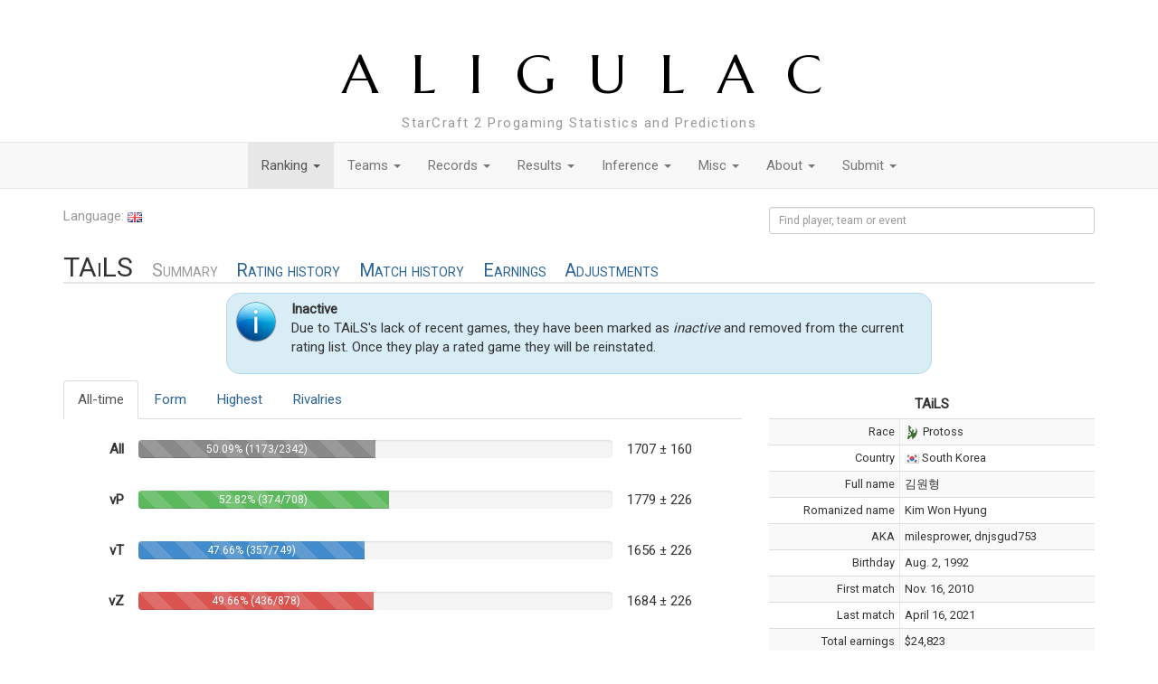

--- FILE ---
content_type: text/html; charset=utf-8
request_url: http://aligulac.com/players/112-TAiLS/
body_size: 30688
content:







<!DOCTYPE html>
<html lang="en">
  <head>
    <meta charset="UTF-8">
    <title>TAiLS</title>
    <style type="text/css">
     @font-face {
       font-family: 'Glyphicons Halflings';
       src: url('http://fonts.aligulac.com/glyphicons-halflings-regular.eot');
       src: url('http://fonts.aligulac.com/glyphicons-halflings-regular.eot?#iefix') format('embedded-opentype'), url('http://fonts.aligulac.com/glyphicons-halflings-regular.woff') format('woff'), url('http://fonts.aligulac.com/glyphicons-halflings-regular.ttf') format('truetype'), url('http://fonts.aligulac.com/glyphicons-halflings-regular.svg#glyphicons_halflingsregular') format('svg');
     }
    </style>
    <link rel="stylesheet" href="http://css.aligulac.com/bootstrap.min.css" type="text/css">
    <link rel="stylesheet" href="http://css.aligulac.com/jquery-ui.min.css" type="text/css">
    <link rel="stylesheet" href="http://css.aligulac.com/aligulac-theme.css" type="text/css">
    <link href='http://fonts.googleapis.com/css?family=Marcellus+SC' rel='stylesheet' type='text/css'>
    <link href='http://fonts.googleapis.com/css?family=Roboto' rel='stylesheet' type='text/css'>
    <script type="text/javascript">
     var global_player_autocomplete_allow_byes = false;
    </script>
    <script type="text/javascript">
     var _gaq = _gaq || [];
     _gaq.push(['_setAccount', 'UA-36949125-1']);
     _gaq.push(['_trackPageview']);

     (function() {
       var ga = document.createElement('script'); ga.type = 'text/javascript'; ga.async = true;
       ga.src = ('https:' == document.location.protocol ? 'https://ssl' : 'http://www') + '.google-analytics.com/ga.js';
       var s = document.getElementsByTagName('script')[0]; s.parentNode.insertBefore(ga, s);
     })();
    </script>

    <!-- Put special scripts here that should be loaded before the rest of the document -->
    
  </head>
  <body>
    <!-- Modals, if any -->
    
  


    <!-- Heading and subheading -->
    <div class="container">
      <h1><a href="/" class="blacklink">ALIGULAC</a></h1>
      
        <p class="subheading text-muted">StarCraft 2 Progaming Statistics and Predictions</p>
      
    </div>

    <!-- Navigation bar -->
    <nav class="navbar navbar-default" role="navigaton">
      <!-- For accessibility purposes: screen readers and small devices -->
      <div class="container">
        <div class="navbar-header">
          <button type="button" class="navbar-toggle" data-toggle="collapse" data-target="#main-menu">
            <span class="sr-only">Toggle navigaton</span>
            <span class="icon-bar"></span>
            <span class="icon-bar"></span>
            <span class="icon-bar"></span>
          </button>
        </div>
      </div>

      <!-- Actual navigation bar -->
      <div class="collapse navbar-collapse" id="main-menu">
        <ul class="nav navbar-nav">
          
            <li class="dropdown active">
              <a href="/periods/latest/" class="dropdown-toggle" data-toggle="dropdown">
                Ranking <span class="caret"></span>
              </a>
              <ul class="dropdown-menu">
                
                  <li >
                    <a href="/periods/latest/">Current</a>
                  </li>
                
                  <li >
                    <a href="/periods/">History</a>
                  </li>
                
                  <li >
                    <a href="/earnings/">Earnings</a>
                  </li>
                
              </ul>
          
            <li class="dropdown ">
              <a href="/teams/" class="dropdown-toggle" data-toggle="dropdown">
                Teams <span class="caret"></span>
              </a>
              <ul class="dropdown-menu">
                
                  <li >
                    <a href="/teams/">Ranking</a>
                  </li>
                
                  <li >
                    <a href="/transfers/">Transfers</a>
                  </li>
                
              </ul>
          
            <li class="dropdown ">
              <a href="/records/history/" class="dropdown-toggle" data-toggle="dropdown">
                Records <span class="caret"></span>
              </a>
              <ul class="dropdown-menu">
                
                  <li >
                    <a href="/records/history/">History</a>
                  </li>
                
                  <li >
                    <a href="/records/hof/">HoF</a>
                  </li>
                
                  <li >
                    <a href="/records/race/?race=all">All</a>
                  </li>
                
                  <li >
                    <a href="/records/race/?race=P">Protoss</a>
                  </li>
                
                  <li >
                    <a href="/records/race/?race=T">Terran</a>
                  </li>
                
                  <li >
                    <a href="/records/race/?race=Z">Zerg</a>
                  </li>
                
              </ul>
          
            <li class="dropdown ">
              <a href="/results/" class="dropdown-toggle" data-toggle="dropdown">
                Results <span class="caret"></span>
              </a>
              <ul class="dropdown-menu">
                
                  <li >
                    <a href="/results/">By Date</a>
                  </li>
                
                  <li >
                    <a href="/results/events/">By Event</a>
                  </li>
                
                  <li >
                    <a href="/results/search/">Search</a>
                  </li>
                
              </ul>
          
            <li class="dropdown ">
              <a href="/inference/" class="dropdown-toggle" data-toggle="dropdown">
                Inference <span class="caret"></span>
              </a>
              <ul class="dropdown-menu">
                
                  <li >
                    <a href="/inference/">Predict</a>
                  </li>
                
              </ul>
          
            <li class="dropdown ">
              <a href="/misc/" class="dropdown-toggle" data-toggle="dropdown">
                Misc <span class="caret"></span>
              </a>
              <ul class="dropdown-menu">
                
                  <li >
                    <a href="/misc/balance/">Balance Report</a>
                  </li>
                
                  <li >
                    <a href="/misc/days/">Days Since…</a>
                  </li>
                
                  <li >
                    <a href="/misc/compare/">Compare</a>
                  </li>
                
              </ul>
          
            <li class="dropdown ">
              <a href="/about/faq/" class="dropdown-toggle" data-toggle="dropdown">
                About <span class="caret"></span>
              </a>
              <ul class="dropdown-menu">
                
                  <li >
                    <a href="/about/faq/">FAQ</a>
                  </li>
                
                  <li >
                    <a href="/about/blog/">Blog</a>
                  </li>
                
                  <li >
                    <a href="/about/db/">Database</a>
                  </li>
                
                  <li >
                    <a href="/about/api/">API</a>
                  </li>
                
              </ul>
          
            <li class="dropdown ">
              <a href="/add/" class="dropdown-toggle" data-toggle="dropdown">
                Submit <span class="caret"></span>
              </a>
              <ul class="dropdown-menu">
                
                  <li >
                    <a href="/add/">Matches</a>
                  </li>
                
              </ul>
          
        </ul>
      </div>
    </nav>

    <div class="container">
      <!-- Language picker and search -->
      <div class="row">
        <div class="col-xs-4 col-sm-4 col-md-4 col-lg-4 text-muted">
          <form action="/language/" method="POST">
            Language:
            <a href="#" class="langbtn"><img src="http://img.aligulac.com/flags/langs/en.png"></a>
            <input type="hidden" name="return" value="/players/112-TAiLS/" />
          </form>
        </div>
        <div class="col-xs-8 col-sm-8 col-md-8 col-lg-8 text-right text-muted">
          <form class="form-inline" role="form" action="/search/" method="get">
            <div class="form-group">
              <input class="form-control input-sm" type="text" name="q" id="search_box" placeholder="Find player, team or event" style="width: 30em;">
            </div>
          </form>
        </div>
      </div>

      <!-- Main content -->
      

  <div class="row">
    <div class="col-lg-12 col-md-12 col-sm-12 col-xs-12">
      <h2>
        TAiLS
        
          
            <small>Summary</small>
          
        
          
            <small><a href="/players/112-TAiLS/historical/">Rating history</a></small>
          
        
          
            <small><a href="/players/112-TAiLS/results/">Match history</a></small>
          
        
          
            <small><a href="/players/112-TAiLS/earnings/">Earnings</a></small>
          
        
          
            <small><a href="/players/112-TAiLS/period/291/">Adjustments</a></small>
          
        
      </h2>
    </div>
  </div>

  


  
    <div id="obg28boWHo" class="row">
      <!-- The message takes up the middle 8 columns on a large display,
      the middle 10 columns on a medium display,
      or the full display for smaller devices. -->
      <div class="col-lg-8 col-lg-offset-2 col-md-10 col-md-offset-1 col-sm-12 col-xs-12 message m-info">
        <img class="pull-left" src="http://img.aligulac.com/info.png">
        <p>
          <strong>Inactive</strong><br>
          Due to TAiLS's lack of recent games, they have been marked as <em>inactive</em> and removed from the current rating list. Once they play a rated game they will be reinstated.
        </p>
      </div>
    </div>
  



  <div class="row">
    <div class="col-lg-8 col-md-8 col-sm-12 col-xs-12">
      <ul class="nav nav-tabs">
        
        <li class="active"><a href="#alltime" data-toggle="tab">All-time</a></li>
        
        <li><a href="#form" data-toggle="tab">Form</a></li>
        
        <li><a href="#highest" data-toggle="tab">Highest</a></li>
        <li><a href="#rivalries" data-toggle="tab">Rivalries</a></li>
      </ul>

      <div class="tab-content">
        <div class="tab-pane active" id="alltime" style="padding-top: 1em;">
          <div class="table-responsive">
            <table class="table">
              <tr>
                <th class="text-right" style="width: 5em; border-top: none;">All</th>
                <td style="border-top: none;">
                  <div class="progress progress-striped" style="height: 100%;">
                    
                      <div class="progress-bar progress-bar-default" style="width: 50.09%">
                        50.09% (1173/2342)
                      </div>
                    
                  </div>
                </td>
                <td style="border-top: none; width: 9em;">
                  
                    1707 ± 160
                    
                  
                </td>
              </tr>
              <tr>
                <th class="text-right" style="border-top: none;">vP</th>
                <td style="border-top: none;">
                  <div class="progress progress-striped" style="height: 100%;">
                    
                      <div class="progress-bar progress-bar-success" style="width: 52.82%">
                        52.82% (374/708)
                      </div>
                    
                  </div>
                </td>
                <td style="border-top: none;">
                  
                    1779 ± 226
                    
                  
                </td>
              </tr>
              <tr>
                <th class="text-right" style="border-top: none;">vT</th>
                <td style="border-top: none;">
                  <div class="progress progress-striped" style="height: 100%;">
                    
                      <div class="progress-bar progress-bar-primary" style="width: 47.66%">
                        47.66% (357/749)
                      </div>
                    
                  </div>
                </td>
                <td style="border-top: none;">
                  
                    1656 ± 226
                    
                  

                </td>
              </tr>
              <tr>
                <th class="text-right" style="border-top: none;">vZ</th>
                <td style="border-top: none;">
                  <div class="progress progress-striped" style="height: 100%;">
                    
                      <div class="progress-bar progress-bar-danger" style="width: 49.66%">
                        49.66% (436/878)
                      </div>
                    
                  </div>
                </td>
                <td style="border-top: none;">
                  
                    1684 ± 226
                    
                  
                </td>
              </tr>
            </table>
          </div>
        </div>
        <div class="tab-pane" id="form" style="padding-top: 1em;">
          <div class="table-responsive">
            <table class="table">
              <tr>
                <th class="text-right" style="width: 5em; border-top: none;">All</th>
                <td style="border-top: none;">
                  <div class="progress progress-striped" style="height: 100%;">
                    
                      <div class="progress-bar progress-bar-default" style="width: 0%">
                        &nbsp;
                      </div>
                    
                  </div>
                </td>
                <td style="border-top: none; width: 9em;">
                  
                    1707 ± 160
                    
                  
                </td>
              </tr>
              <tr>
                <th class="text-right" style="border-top: none;">vP</th>
                <td style="border-top: none;">
                  <div class="progress progress-striped" style="height: 100%;">
                    
                      <div class="progress-bar progress-bar-success" style="width: 0%">
                        &nbsp;
                      </div>
                    
                  </div>
                </td>
                <td style="border-top: none;">
                  
                    1779 ± 226
                    
                  
                </td>
              </tr>
              <tr>
                <th class="text-right" style="border-top: none;">vT</th>
                <td style="border-top: none;">
                  <div class="progress progress-striped" style="height: 100%;">
                    
                      <div class="progress-bar progress-bar-primary" style="width: 0%">
                        &nbsp;
                      </div>
                    
                  </div>
                </td>
                <td style="border-top: none;">
                  
                    1656 ± 226
                    
                  

                </td>
              </tr>
              <tr>
                <th class="text-right" style="border-top: none;">vZ</th>
                <td style="border-top: none;">
                  <div class="progress progress-striped" style="height: 100%;">
                    
                      <div class="progress-bar progress-bar-danger" style="width: 0%">
                        &nbsp;
                      </div>
                    
                  </div>
                </td>
                <td style="border-top: none;">
                  
                    1684 ± 226
                    
                  
                </td>
              </tr>
            </table>
          </div>
        </div>
        <div class="tab-pane" id="highest">
          <div class="table-responsive">
            <table class="table table-striped table-hover">
              <tr>
                <th class="text-right" style="border-top: none;">All</th>
                <td style="width: 9em; border-top: none;">
                  
                    1713 
                    ± 79
                    
                      <small class="text-muted">(#135)</small>
                    
                  
                </td>
                <td style="width: 18em; border-top: none;">
                  
                    on
                    <a href="/periods/289/">March 24, 2021</a>
                  
                </td>
                <td style="border-top: none;">
                  
                    <a href="/players/112-TAiLS/period/289/">
                      <span class="right-caret"></span>
                    </a>
                  
                </td>
              </tr>
              <tr>
                <th class="text-right">vP</th>
                <td>
                  
                    1788 
                    ± 124
                    
                      <small class="text-muted">(#119)</small>
                    
                  
                </td>
                <td>
                  
                    on
                    <a href="/periods/288/">March 10, 2021</a>
                  
                </td>
                <td>
                  
                    <a href="/players/112-TAiLS/period/288/">
                      <span class="right-caret"></span>
                    </a>
                  
                </td>
              </tr>
              <tr>
                <th class="text-right">vT</th>
                <td>
                  
                    1663 
                    ± 116
                    
                      <small class="text-muted">(#145)</small>
                    
                  
                </td>
                <td>
                  
                    on
                    <a href="/periods/289/">March 24, 2021</a>
                  
                </td>
                <td>
                  
                    <a href="/players/112-TAiLS/period/289/">
                      <span class="right-caret"></span>
                    </a>
                  
                </td>
              </tr>
              <tr>
                <th class="text-right">vZ</th>
                <td>
                  
                    1689 
                    ± 117
                    
                      <small class="text-muted">(#144)</small>
                    
                  
                </td>
                <td>
                  
                    on
                    <a href="/periods/289/">March 24, 2021</a>
                  
                </td>
                <td>
                  
                    <a href="/players/112-TAiLS/period/289/">
                      <span class="right-caret"></span>
                    </a>
                  
                </td>
              </tr>
            </table>
          </div>
        </div>
        <div class="tab-pane" id="rivalries">
          <div class="table-responsive">
            <table class="table table-striped table-hover">
              <thead>
                <tr>
                  <th style="width: 3em;"></th>
                  <th>
                    Rivals
                  </th>
                  <th style="width: 3em;"></th>
                  <th>
                    Nemeses
                  </th>
                  <th style="width: 3em;"></th>
                  <th>
                    Victims
                  </th>
                </tr>
              </thead>
              
                <tr>
                  <td class="text-right small">
                    <a href="/results/search/?search=&amp;after=&amp;before=&amp;players=112%0D%0A106&amp;event=&amp;bestof=all&amp;offline=both&amp;game=all&amp;op=Search">17</a>
                  </td>
                  <td>
                    <span class='player'><a href='/players/106-aLive/' class=''><img src='http://img.aligulac.com/flags/kr.png' /><img src='http://img.aligulac.com/T.png' />aLive</a></span>
                  </td>
                  <td class="text-right small">
                    <a href="/results/search/?search=&amp;after=&amp;before=&amp;players=112%0D%0A106&amp;event=&amp;bestof=all&amp;offline=both&amp;game=all&amp;op=Search">–27</a>
                  </td>
                  <td>
                    <span class='player'><a href='/players/106-aLive/' class=''><img src='http://img.aligulac.com/flags/kr.png' /><img src='http://img.aligulac.com/T.png' />aLive</a></span>
                  </td>
                  <td class="text-right small">
                    <a href="/results/search/?search=&amp;after=&amp;before=&amp;players=112%0D%0A6179&amp;event=&amp;bestof=all&amp;offline=both&amp;game=all&amp;op=Search">+9</a>
                  </td>
                  <td>
                    <span class='player'><a href='/players/6179-Elusory/' class=''><img src='http://img.aligulac.com/flags/sg.png' /><img src='http://img.aligulac.com/T.png' />Elusory</a></span>
                  </td>
                </tr>
              
                <tr>
                  <td class="text-right small">
                    <a href="/results/search/?search=&amp;after=&amp;before=&amp;players=112%0D%0A72&amp;event=&amp;bestof=all&amp;offline=both&amp;game=all&amp;op=Search">17</a>
                  </td>
                  <td>
                    <span class='player'><a href='/players/72-Bly/' class=''><img src='http://img.aligulac.com/flags/ua.png' /><img src='http://img.aligulac.com/Z.png' />Bly</a></span>
                  </td>
                  <td class="text-right small">
                    <a href="/results/search/?search=&amp;after=&amp;before=&amp;players=112%0D%0A47&amp;event=&amp;bestof=all&amp;offline=both&amp;game=all&amp;op=Search">–22</a>
                  </td>
                  <td>
                    <span class='player'><a href='/players/47-ByuN/' class=''><img src='http://img.aligulac.com/flags/kr.png' /><img src='http://img.aligulac.com/T.png' />ByuN</a></span>
                  </td>
                  <td class="text-right small">
                    <a href="/results/search/?search=&amp;after=&amp;before=&amp;players=112%0D%0A3700&amp;event=&amp;bestof=all&amp;offline=both&amp;game=all&amp;op=Search">+7</a>
                  </td>
                  <td>
                    <span class='player'><a href='/players/3700-Prabuty/' class=''><img src='http://img.aligulac.com/flags/pl.png' /><img src='http://img.aligulac.com/P.png' />Prabuty</a></span>
                  </td>
                </tr>
              
                <tr>
                  <td class="text-right small">
                    <a href="/results/search/?search=&amp;after=&amp;before=&amp;players=112%0D%0A24&amp;event=&amp;bestof=all&amp;offline=both&amp;game=all&amp;op=Search">16</a>
                  </td>
                  <td>
                    <span class='player'><a href='/players/24-KeeN/' class=''><img src='http://img.aligulac.com/flags/kr.png' /><img src='http://img.aligulac.com/T.png' />KeeN</a></span>
                  </td>
                  <td class="text-right small">
                    <a href="/results/search/?search=&amp;after=&amp;before=&amp;players=112%0D%0A24&amp;event=&amp;bestof=all&amp;offline=both&amp;game=all&amp;op=Search">–21</a>
                  </td>
                  <td>
                    <span class='player'><a href='/players/24-KeeN/' class=''><img src='http://img.aligulac.com/flags/kr.png' /><img src='http://img.aligulac.com/T.png' />KeeN</a></span>
                  </td>
                  <td class="text-right small">
                    <a href="/results/search/?search=&amp;after=&amp;before=&amp;players=112%0D%0A5437&amp;event=&amp;bestof=all&amp;offline=both&amp;game=all&amp;op=Search">+5</a>
                  </td>
                  <td>
                    <span class='player'><a href='/players/5437-Rodzyn/' class=''><img src='http://img.aligulac.com/flags/pl.png' /><img src='http://img.aligulac.com/P.png' />Rodzyn</a></span>
                  </td>
                </tr>
              
                <tr>
                  <td class="text-right small">
                    <a href="/results/search/?search=&amp;after=&amp;before=&amp;players=112%0D%0A195&amp;event=&amp;bestof=all&amp;offline=both&amp;game=all&amp;op=Search">14</a>
                  </td>
                  <td>
                    <span class='player'><a href='/players/195-Billowy/' class=''><img src='http://img.aligulac.com/flags/kr.png' /><img src='http://img.aligulac.com/P.png' />Billowy</a></span>
                  </td>
                  <td class="text-right small">
                    <a href="/results/search/?search=&amp;after=&amp;before=&amp;players=112%0D%0A72&amp;event=&amp;bestof=all&amp;offline=both&amp;game=all&amp;op=Search">–17</a>
                  </td>
                  <td>
                    <span class='player'><a href='/players/72-Bly/' class=''><img src='http://img.aligulac.com/flags/ua.png' /><img src='http://img.aligulac.com/Z.png' />Bly</a></span>
                  </td>
                  <td class="text-right small">
                    <a href="/results/search/?search=&amp;after=&amp;before=&amp;players=112%0D%0A12876&amp;event=&amp;bestof=all&amp;offline=both&amp;game=all&amp;op=Search">+5</a>
                  </td>
                  <td>
                    <span class='player'><a href='/players/12876-Ruke/' class=''><img src='http://img.aligulac.com/flags/kr.png' /><img src='http://img.aligulac.com/Z.png' />Ruke</a></span>
                  </td>
                </tr>
              
                <tr>
                  <td class="text-right small">
                    <a href="/results/search/?search=&amp;after=&amp;before=&amp;players=112%0D%0A47&amp;event=&amp;bestof=all&amp;offline=both&amp;game=all&amp;op=Search">12</a>
                  </td>
                  <td>
                    <span class='player'><a href='/players/47-ByuN/' class=''><img src='http://img.aligulac.com/flags/kr.png' /><img src='http://img.aligulac.com/T.png' />ByuN</a></span>
                  </td>
                  <td class="text-right small">
                    <a href="/results/search/?search=&amp;after=&amp;before=&amp;players=112%0D%0A2566&amp;event=&amp;bestof=all&amp;offline=both&amp;game=all&amp;op=Search">–15</a>
                  </td>
                  <td>
                    <span class='player'><a href='/players/2566-Armani/' class=''><img src='http://img.aligulac.com/flags/kr.png' /><img src='http://img.aligulac.com/Z.png' />Armani</a></span>
                  </td>
                  <td class="text-right small">
                    <a href="/results/search/?search=&amp;after=&amp;before=&amp;players=112%0D%0A1171&amp;event=&amp;bestof=all&amp;offline=both&amp;game=all&amp;op=Search">+5</a>
                  </td>
                  <td>
                    <span class='player'><a href='/players/1171-Strange/' class=''><img src='http://img.aligulac.com/flags/ru.png' /><img src='http://img.aligulac.com/P.png' />Strange</a></span>
                  </td>
                </tr>
              
            </table>
          </div>
        </div>
      </div>
    </div>

    <div class="clearfix visible-sm visible-xs"></div>

    <div class="col-lg-4 col-md-4 col-sm-12 col-xs-12">
      <div class="table-responsive">
        <table class="table table-condensed table-striped table-hover">
          <thead>
            <tr><th colspan="2" class="text-center ibox-header">TAiLS</th></tr>
          </thead>
          <tr class="small">
            <td class="text-right ibox-left" style="width: 40%">Race</td>
            <td><img src="http://img.aligulac.com/P.png"> Protoss</td>
          </tr>
          <tr class="small">
            <td class="text-right ibox-left">Country</td>
            <td>
              
                <img src="http://img.aligulac.com/flags/kr.png"> South Korea
              
            </td>
          </tr>
          
          
            <tr class="small">
              <td class="text-right ibox-left">Full name</td>
              <td>김원형</td>
            </tr>
          
          
            <tr class="small">
              <td class="text-right ibox-left">Romanized name</td>
              <td>Kim Won Hyung</td>
            </tr>
          
          
            <tr class="small">
              <td class="text-right ibox-left">AKA</td>
              <td>milesprower, dnjsgud753</td>
            </tr>
          
          
            <tr class="small">
              <td class="text-right ibox-left">Birthday</td>
              <td>Aug. 2, 1992</td>
            </tr>
          
          
          
            <tr class="small">
              <td class="text-right ibox-left">First match</td>
              <td>Nov. 16, 2010</td>
            </tr>
          
          
            <tr class="small">
              <td class="text-right ibox-left">Last match</td>
              <td>April 16, 2021</td>
            </tr>
          
          
            <tr class="small">
              <td class="text-right ibox-left">Total earnings</td>
              <td>$24,823</td>
            </tr>
          
          
            <tr class="small">
              <td class="text-right ibox-left">Matches played</td>
              <td>1115 (10.31% offline)</td>
            </tr>
          
          
            <tr class="small">
              <td class="text-right ibox-left">MC number</td>
              <td>2</td>
            </tr>
          
            <tr class="small">
              <td class="text-right ibox-left">Aligulac ID</td>
              <td>112</td>
            </tr>
          
            <tr class="small">
              <td class="text-right ibox-left">External</td>
              <td>
                
                  
                    <a href="http://www.teamliquid.net/tlpd/sc2-korean/players/2307" target="_blank">TLPD:WoL:KR</a>
                  
                    <a href="http://www.teamliquid.net/tlpd/sc2-international/players/2307" target="_blank">TLPD:WoL:IN</a>
                  
                
                
                  
                  <a href="http://sc2earnings.com/player/339" target="_blank">SC2E</a>
                
                
                  
                  <a href="https://liquipedia.net/starcraft2/TAiLS" target="_blank">LP</a>
                
              </td>
            </tr>
          
          
        </table>
      </div>
    </div>
  </div>

  
    <div class="row">
      <div class="col-lg-12 col-md-12 col-sm-12 col-xs-12">
        <div id="chart"></div>
      </div>
    </div>
  

  
    <h3>Most recent results</h3>
    





<div class="row" >
  <div class="col-lg-12 col-md-12 col-sm-12 col-xs-12">
    <div class="table-responsive">
      <table class="table table-hover">


        
          <thead>
            <tr class="eventheader">
              <th class="lm_date">Date</th>
              <th class="lm_rta">Rating</th>
              <th class="lm_pla">Player A</th>
              <th class="lm_score">Score</th>
              <th class="lm_plb">Player B</th>
              <th class="lm_rtb">Rating</th>
              <th class="lm_right eventheader-right"></th>
            </tr>
          </thead>
        

        

          
          
          
            <tr title="Blazing Series Reality 2021 Season 6 Promotion Day 1 LB Round 4">
              <td class="lm_date">
                04/16/2021
              </td>
              <td class="lm_rta">
                1785
              </td>
              <td class="lm_pla loser" style="vertical-align: middle;">
                
                  <a href="/players/112-TAiLS/">TAiLS</a>
                
                
                
                  <img src="http://img.aligulac.com/flags/kr.png" alt="KR">
                
                
                  <img src="http://img.aligulac.com/P.png" alt="P">
                
              </td>
              <td class="lm_score" style="vertical-align: middle;">
                
                  0–2
                
              </td>
              <td class="lm_plb winner" style="vertical-align: middle;">
                
                  <img src="http://img.aligulac.com/P.png" alt="P">
                
                
                  <img src="http://img.aligulac.com/flags/kr.png" alt="KR">
                
                
                  <a href="/players/33-Puzzle/">Puzzle</a>
                
                
              </td>
              <td class="lm_rtb">
                1734
              </td>
              <td class="lm_right">
                
                  

                  
                  <img src="http://img.aligulac.com/LotV.png" alt="LotV" title="LotV">
                  
                  
                  <img src="http://img.aligulac.com/online.png" 
                       alt="online"
                       title="online">
                
                
              </td>
            </tr>
          
        

          
          
          
            <tr title="Blazing Series Reality 2021 Season 6 Promotion Day 1 LB Round 3">
              <td class="lm_date">
                04/16/2021
              </td>
              <td class="lm_rta">
                1785
              </td>
              <td class="lm_pla winner" style="vertical-align: middle;">
                
                  <a href="/players/112-TAiLS/">TAiLS</a>
                
                
                
                  <img src="http://img.aligulac.com/flags/kr.png" alt="KR">
                
                
                  <img src="http://img.aligulac.com/P.png" alt="P">
                
              </td>
              <td class="lm_score" style="vertical-align: middle;">
                
                  2–0
                
              </td>
              <td class="lm_plb loser" style="vertical-align: middle;">
                
                  <img src="http://img.aligulac.com/P.png" alt="P">
                
                
                  <img src="http://img.aligulac.com/flags/my.png" alt="MY">
                
                
                  <a href="/players/9366-Ranger/">Ranger</a>
                
                
              </td>
              <td class="lm_rtb">
                1370
              </td>
              <td class="lm_right">
                
                  

                  
                  <img src="http://img.aligulac.com/LotV.png" alt="LotV" title="LotV">
                  
                  
                  <img src="http://img.aligulac.com/online.png" 
                       alt="online"
                       title="online">
                
                
              </td>
            </tr>
          
        

          
          
          
            <tr title="Blazing Series Reality 2021 Season 6 Promotion Day 1 WB Ro8">
              <td class="lm_date">
                04/16/2021
              </td>
              <td class="lm_rta">
                1785
              </td>
              <td class="lm_pla loser" style="vertical-align: middle;">
                
                  <a href="/players/112-TAiLS/">TAiLS</a>
                
                
                
                  <img src="http://img.aligulac.com/flags/kr.png" alt="KR">
                
                
                  <img src="http://img.aligulac.com/P.png" alt="P">
                
              </td>
              <td class="lm_score" style="vertical-align: middle;">
                
                  1–2
                
              </td>
              <td class="lm_plb winner" style="vertical-align: middle;">
                
                  <img src="http://img.aligulac.com/P.png" alt="P">
                
                
                  <img src="http://img.aligulac.com/flags/tw.png" alt="TW">
                
                
                  <a href="/players/4734-Has/">Has</a>
                
                
              </td>
              <td class="lm_rtb">
                2154
              </td>
              <td class="lm_right">
                
                  

                  
                  <img src="http://img.aligulac.com/LotV.png" alt="LotV" title="LotV">
                  
                  
                  <img src="http://img.aligulac.com/online.png" 
                       alt="online"
                       title="online">
                
                
              </td>
            </tr>
          
        

          
          
          
            <tr title="Blazing Series Reality 2021 Season 6 Promotion Day 1 WB Ro16">
              <td class="lm_date">
                04/16/2021
              </td>
              <td class="lm_rta">
                1711
              </td>
              <td class="lm_pla winner" style="vertical-align: middle;">
                
                  <a href="/players/112-TAiLS/">TAiLS</a>
                
                
                
                  <img src="http://img.aligulac.com/flags/kr.png" alt="KR">
                
                
                  <img src="http://img.aligulac.com/P.png" alt="P">
                
              </td>
              <td class="lm_score" style="vertical-align: middle;">
                
                  2–0
                
              </td>
              <td class="lm_plb loser" style="vertical-align: middle;">
                
                  <img src="http://img.aligulac.com/R.png" alt="R">
                
                
                
                  <a href="/players/22679-光榮/">光榮</a>
                
                
              </td>
              <td class="lm_rtb">
                
              </td>
              <td class="lm_right">
                
                  

                  
                  <img src="http://img.aligulac.com/LotV.png" alt="LotV" title="LotV">
                  
                  
                  <img src="http://img.aligulac.com/online.png" 
                       alt="online"
                       title="online">
                
                
              </td>
            </tr>
          
        

          
          
          
            <tr title="Blazing Series Reality 2021 Season 6 Promotion Day 1 WB Ro32">
              <td class="lm_date">
                04/16/2021
              </td>
              <td class="lm_rta">
                1661
              </td>
              <td class="lm_pla winner" style="vertical-align: middle;">
                
                  <a href="/players/112-TAiLS/">TAiLS</a>
                
                
                
                  <img src="http://img.aligulac.com/flags/kr.png" alt="KR">
                
                
                  <img src="http://img.aligulac.com/P.png" alt="P">
                
              </td>
              <td class="lm_score" style="vertical-align: middle;">
                
                  2–1
                
              </td>
              <td class="lm_plb loser" style="vertical-align: middle;">
                
                  <img src="http://img.aligulac.com/T.png" alt="T">
                
                
                  <img src="http://img.aligulac.com/flags/tw.png" alt="TW">
                
                
                  <a href="/players/22480-touch/">touch</a>
                
                
              </td>
              <td class="lm_rtb">
                935
              </td>
              <td class="lm_right">
                
                  

                  
                  <img src="http://img.aligulac.com/LotV.png" alt="LotV" title="LotV">
                  
                  
                  <img src="http://img.aligulac.com/online.png" 
                       alt="online"
                       title="online">
                
                
              </td>
            </tr>
          
        

          
          
          
            <tr title="SCBoy World Team League 2021 Summer Regular Season Round 3 KaiZi Gaming vs Team GP">
              <td class="lm_date">
                04/11/2021
              </td>
              <td class="lm_rta">
                1687
              </td>
              <td class="lm_pla loser" style="vertical-align: middle;">
                
                  <a href="/players/112-TAiLS/">TAiLS</a>
                
                
                
                  <img src="http://img.aligulac.com/flags/kr.png" alt="KR">
                
                
                  <img src="http://img.aligulac.com/P.png" alt="P">
                
              </td>
              <td class="lm_score" style="vertical-align: middle;">
                
                  0–2
                
              </td>
              <td class="lm_plb winner" style="vertical-align: middle;">
                
                  <img src="http://img.aligulac.com/Z.png" alt="Z">
                
                
                  <img src="http://img.aligulac.com/flags/kr.png" alt="KR">
                
                
                  <a href="/players/1793-Solar/">Solar</a>
                
                
              </td>
              <td class="lm_rtb">
                2906
              </td>
              <td class="lm_right">
                
                  

                  
                  <img src="http://img.aligulac.com/LotV.png" alt="LotV" title="LotV">
                  
                  
                  <img src="http://img.aligulac.com/online.png" 
                       alt="online"
                       title="online">
                
                
              </td>
            </tr>
          
        

          
          
          
            <tr title="OlimoLeague 2021 March Monthly Finals Ro8">
              <td class="lm_date">
                03/30/2021
              </td>
              <td class="lm_rta">
                1787
              </td>
              <td class="lm_pla loser" style="vertical-align: middle;">
                
                  <a href="/players/112-TAiLS/">TAiLS</a>
                
                
                
                  <img src="http://img.aligulac.com/flags/kr.png" alt="KR">
                
                
                  <img src="http://img.aligulac.com/P.png" alt="P">
                
              </td>
              <td class="lm_score" style="vertical-align: middle;">
                
                  0–2
                
              </td>
              <td class="lm_plb winner" style="vertical-align: middle;">
                
                  <img src="http://img.aligulac.com/P.png" alt="P">
                
                
                  <img src="http://img.aligulac.com/flags/kr.png" alt="KR">
                
                
                  <a href="/players/177-Trap/">Trap</a>
                
                
              </td>
              <td class="lm_rtb">
                2957
              </td>
              <td class="lm_right">
                
                  

                  
                  <img src="http://img.aligulac.com/LotV.png" alt="LotV" title="LotV">
                  
                  
                  <img src="http://img.aligulac.com/online.png" 
                       alt="online"
                       title="online">
                
                
              </td>
            </tr>
          
        

          
          
          
            <tr title="OlimoLeague 2021 March Weekly #222 Ro32">
              <td class="lm_date">
                03/23/2021
              </td>
              <td class="lm_rta">
                1788
              </td>
              <td class="lm_pla loser" style="vertical-align: middle;">
                
                  <a href="/players/112-TAiLS/">TAiLS</a>
                
                
                
                  <img src="http://img.aligulac.com/flags/kr.png" alt="KR">
                
                
                  <img src="http://img.aligulac.com/P.png" alt="P">
                
              </td>
              <td class="lm_score" style="vertical-align: middle;">
                
                  0–2
                
              </td>
              <td class="lm_plb winner" style="vertical-align: middle;">
                
                  <img src="http://img.aligulac.com/P.png" alt="P">
                
                
                  <img src="http://img.aligulac.com/flags/kr.png" alt="KR">
                
                
                  <a href="/players/177-Trap/">Trap</a>
                
                
              </td>
              <td class="lm_rtb">
                2935
              </td>
              <td class="lm_right">
                
                  

                  
                  <img src="http://img.aligulac.com/LotV.png" alt="LotV" title="LotV">
                  
                  
                  <img src="http://img.aligulac.com/online.png" 
                       alt="online"
                       title="online">
                
                
              </td>
            </tr>
          
        

          
          
          
            <tr title="Korea Lite Cup #7 Final">
              <td class="lm_date">
                03/21/2021
              </td>
              <td class="lm_rta">
                1629
              </td>
              <td class="lm_pla loser" style="vertical-align: middle;">
                
                  <a href="/players/112-TAiLS/">TAiLS</a>
                
                
                
                  <img src="http://img.aligulac.com/flags/kr.png" alt="KR">
                
                
                  <img src="http://img.aligulac.com/P.png" alt="P">
                
              </td>
              <td class="lm_score" style="vertical-align: middle;">
                
                  1–3
                
              </td>
              <td class="lm_plb winner" style="vertical-align: middle;">
                
                  <img src="http://img.aligulac.com/Z.png" alt="Z">
                
                
                  <img src="http://img.aligulac.com/flags/tw.png" alt="TW">
                
                
                  <a href="/players/2309-Rex/">Rex</a>
                
                
              </td>
              <td class="lm_rtb">
                1884
              </td>
              <td class="lm_right">
                
                  

                  
                  <img src="http://img.aligulac.com/LotV.png" alt="LotV" title="LotV">
                  
                  
                  <img src="http://img.aligulac.com/online.png" 
                       alt="online"
                       title="online">
                
                
              </td>
            </tr>
          
        

          
          
          
            <tr title="Korea Lite Cup #7 Ro4">
              <td class="lm_date">
                03/21/2021
              </td>
              <td class="lm_rta">
                1788
              </td>
              <td class="lm_pla winner" style="vertical-align: middle;">
                
                  <a href="/players/112-TAiLS/">TAiLS</a>
                
                
                
                  <img src="http://img.aligulac.com/flags/kr.png" alt="KR">
                
                
                  <img src="http://img.aligulac.com/P.png" alt="P">
                
              </td>
              <td class="lm_score" style="vertical-align: middle;">
                
                  2–1
                
              </td>
              <td class="lm_plb loser" style="vertical-align: middle;">
                
                  <img src="http://img.aligulac.com/P.png" alt="P">
                
                
                  <img src="http://img.aligulac.com/flags/kr.png" alt="KR">
                
                
                  <a href="/players/11716-Dandy/">Dandy</a>
                
                
              </td>
              <td class="lm_rtb">
                1693
              </td>
              <td class="lm_right">
                
                  

                  
                  <img src="http://img.aligulac.com/LotV.png" alt="LotV" title="LotV">
                  
                  
                  <img src="http://img.aligulac.com/online.png" 
                       alt="online"
                       title="online">
                
                
              </td>
            </tr>
          
        

        


      </table>
    </div>
  </div>
</div>


  

  
    <h3>Team history</h3>
    <div class="row">
      <div class="col-lg-12 col-md-12 col-sm-12 col-xs-12">
        <div class="table-responsive">
          <table class="table table-condensed table-striped table-hover">
            <thead>
              <tr>
                <th>Team</th>
                <th>Joined</th>
                <th>Left</th>
                <th class="text-right">Current</th>
              </tr>
            </thead>
            
              <tr>
                <td><a href="/teams/458-Team-GP/">Team GP</a></td>
                <td>Jan. 21, 2021</td>
                <td>July 1, 2021</td>
                <td class="text-right">
                  
                    <img src="http://img.aligulac.com/no.png" alt="no">
                  
                </td>
              </tr>
            
              <tr>
                <td><a href="/teams/343-SWARM-SQUAD/">SWARM SQUAD</a></td>
                <td>April 5, 2017</td>
                <td>May 16, 2017</td>
                <td class="text-right">
                  
                    <img src="http://img.aligulac.com/no.png" alt="no">
                  
                </td>
              </tr>
            
              <tr>
                <td><a href="/teams/286-Team-LeiFeng/">Team LeiFeng</a></td>
                <td>July 7, 2016</td>
                <td>April 5, 2017</td>
                <td class="text-right">
                  
                    <img src="http://img.aligulac.com/no.png" alt="no">
                  
                </td>
              </tr>
            
              <tr>
                <td><a href="/teams/249-Invasion-eSport/">Invasion eSport</a></td>
                <td>Sept. 20, 2014</td>
                <td>Dec. 18, 2014</td>
                <td class="text-right">
                  
                    <img src="http://img.aligulac.com/no.png" alt="no">
                  
                </td>
              </tr>
            
              <tr>
                <td><a href="/teams/7-MVP/">MVP</a></td>
                <td></td>
                <td>July 31, 2014</td>
                <td class="text-right">
                  
                    <img src="http://img.aligulac.com/no.png" alt="no">
                  
                </td>
              </tr>
            
          </table>
        </div>
      </div>
    </div>
  



      <!-- Footer -->
      <hr>
      <div class="row">
        <div class="col-xs-12">
          <footer class="text-muted small">
            
            
            
              <p>Find us on <a target="_blank" href="http://twitter.com/Sc2Aligulac">Twitter</a>, <a target="_blank" href="http://github.com/TheBB/aligulac">GitHub</a> and <a target="_blank" href="http://www.teamliquid.net/forum/starcraft-2/404035-aligulaccom-changelog-and-feedback-thread">Team Liquid</a>.</p>
            

            
            
            
            
              <p>Powered by <a target="_blank" href="http://www.djangoproject.com/">Django 2.2</a>, <a target="_blank" href="http://python.org">Python 3.6</a>, <a target="_blank" href="http://nginx.org">Nginx 1.14</a> and <a target="_blank" href="http://ubuntu.com">Ubuntu Linux 18.04</a>.</p>
            

            
            
              <p>Icons by Mark James. Race icons by <a target="_blank" href="https://liquipedia.net/starcraft2/Main_Page">Liquipedia</a>. Charts by <a target="_blank" href="http://highcharts.com/">Highcharts</a>.</p>
            

            
              <p>Bitcoin donations (if you insist) on address: <br>1Ew7FPorb5u3EpqgUtz9s8wFPRDPbYcbMo</p>
            
            <button class="btn btn-default" id="gen_short">
              <span class="small text-muted">Generate short URL for this page</span>
            </button>

            <span id="disp_short"></span>
          </footer>
        </div>
      </div>
    </div>

    <script type="text/javascript" src="http://js.aligulac.com/jquery-1.10.2.min.js"></script>
    <script type="text/javascript" src="http://js.aligulac.com/jquery-ui.min.js"></script>
    <script type="text/javascript" src="http://js.aligulac.com/jquery.ui.datepicker-en.js"></script>
    <script type="text/javascript" src="http://js.aligulac.com/jquery.tagsInput.js"></script>
    <script type="text/javascript" src="http://js.aligulac.com/bootstrap.min.js"></script>
    <script type="text/javascript">
     var flags_dir = 'http://img.aligulac.com/flags/';
     var races_dir = 'http://img.aligulac.com/';
     var autocomp_strings = {
       'Players': 'Players',
       'Teams': 'Teams',
       'Events': 'Events',
       'hide': 'hide',
       'show': 'show',
       'Your recent searches': 'Your recent searches',
       'Old value': 'Old value',
       'No data found': 'No data found',
       'Loading...': 'Loading...'
     };
     $(document).ready(function () { $(".datepicker").datepicker(); });
     $(document).ready(function () {
       $(".pagination .disabled a, .pagination .active a").on('click', function (e) {
         e.preventDefault();
       });
     });
    </script>
    
      <script type="text/javascript" src="http://code.highcharts.com/highcharts.js"></script>
      <script type="text/javascript" src="http://code.highcharts.com/modules/exporting.js"></script>
      <script type="text/javascript">
       Highcharts.setOptions({
         lang: {
           downloadPNG: 'Download PNG image',
           downloadJPEG: 'Download JPEG image',
           downloadPDF: 'Download PDF document',
           downloadSVG: 'Download SVG vector image',
           loading: 'Loading...',
           printChart: 'Print chart',
           resetZoom: 'Reset zoom',
           months: [
             'January',
             'February',
             'March',
             'April',
             'May',
             'June',
             'July',
             'August',
             'September',
             'October',
             'November',
             'December',
           ],
           shortMonths: [
             'Jan',
             'Feb',
             'Mar',
             'Apr',
             'May',
             'Jun',
             'Jul',
             'Aug',
             'Sep',
             'Oct',
             'Nov',
             'Dec',
           ],
           weekdays: [
             'Sunday',
             'Monday',
             'Tuesday',
             'Wednesday',
             'Thursday',
             'Friday',
             'Saturday'
           ]
         }
       });
      </script>
    
 
    
      <script type="text/javascript" src="http://js.aligulac.com/aligulac.min.js"></script>
    
    
    <!-- Put special scripts here that should be loaded after the rest of the document -->
    
  
  
    <script type="text/javascript">
     $(document).ready(function() {
       var chart = new Highcharts.Chart({
         chart: {
           renderTo: 'chart',
           type: 'spline',
           zoomType: 'xy',
           style: {
             fontFamily: 'Roboto, sans-serif'
           }
         },
         credits: {
           enabled: false
         },
         title: {
           text: 'Rating history for TAiLS'
         },
         subtitle: {
           text: 'Click and drag to zoom'
         },
         xAxis: {
           type: 'datetime',
           plotLines: [
             
             {
               value: 1287014400000,
               color: '#cccccc',
               width: 2,
               label: {
                 text: '1.1.2',
                 verticalAlign: 'bottom',
                 textAlign: 'right',
                 y: -2,
                 style: {
                   fontSize: '0.8em',
                 }
               }
             },
             
             {
               value: 1300752000000,
               color: '#cccccc',
               width: 2,
               label: {
                 text: '1.3.0',
                 verticalAlign: 'bottom',
                 textAlign: 'right',
                 y: -2,
                 style: {
                   fontSize: '0.8em',
                 }
               }
             },
             
             {
               value: 1316476800000,
               color: '#cccccc',
               width: 2,
               label: {
                 text: '1.4.0',
                 verticalAlign: 'bottom',
                 textAlign: 'right',
                 y: -2,
                 style: {
                   fontSize: '0.8em',
                 }
               }
             },
             
             {
               value: 1329782400000,
               color: '#cccccc',
               width: 2,
               label: {
                 text: '1.4.3',
                 verticalAlign: 'bottom',
                 textAlign: 'right',
                 y: -2,
                 style: {
                   fontSize: '0.8em',
                 }
               }
             },
             
             {
               value: 1363046400000,
               color: '#cccccc',
               width: 2,
               label: {
                 text: 'HotS',
                 verticalAlign: 'bottom',
                 textAlign: 'right',
                 y: -2,
                 style: {
                   fontSize: '0.8em',
                 }
               }
             },
             
             {
               value: 1373500800000,
               color: '#cccccc',
               width: 2,
               label: {
                 text: '2.0.9 BU',
                 verticalAlign: 'bottom',
                 textAlign: 'right',
                 y: -2,
                 style: {
                   fontSize: '0.8em',
                 }
               }
             },
             
             {
               value: 1384128000000,
               color: '#cccccc',
               width: 2,
               label: {
                 text: '2.0.12 BU',
                 verticalAlign: 'bottom',
                 textAlign: 'right',
                 y: -2,
                 style: {
                   fontSize: '0.8em',
                 }
               }
             },
             
             {
               value: 1391385600000,
               color: '#cccccc',
               width: 2,
               label: {
                 text: '2.1 BU',
                 verticalAlign: 'bottom',
                 textAlign: 'right',
                 y: -2,
                 style: {
                   fontSize: '0.8em',
                 }
               }
             },
             
             {
               value: 1393632000000,
               color: '#cccccc',
               width: 2,
               label: {
                 text: '2.1 BU2',
                 verticalAlign: 'bottom',
                 textAlign: 'right',
                 y: -2,
                 style: {
                   fontSize: '0.8em',
                 }
               }
             },
             
             {
               value: 1400803200000,
               color: '#cccccc',
               width: 2,
               label: {
                 text: '2.1.2 BU',
                 verticalAlign: 'bottom',
                 textAlign: 'right',
                 y: -2,
                 style: {
                   fontSize: '0.8em',
                 }
               }
             },
             
             {
               value: 1406246400000,
               color: '#cccccc',
               width: 2,
               label: {
                 text: '2.1.3 BU',
                 verticalAlign: 'bottom',
                 textAlign: 'right',
                 y: -2,
                 style: {
                   fontSize: '0.8em',
                 }
               }
             },
             
             {
               value: 1428537600000,
               color: '#cccccc',
               width: 2,
               label: {
                 text: '2.1.9 BU',
                 verticalAlign: 'bottom',
                 textAlign: 'right',
                 y: -2,
                 style: {
                   fontSize: '0.8em',
                 }
               }
             },
             
             {
               value: 1447113600000,
               color: '#cccccc',
               width: 2,
               label: {
                 text: 'LotV',
                 verticalAlign: 'bottom',
                 textAlign: 'right',
                 y: -2,
                 style: {
                   fontSize: '0.8em',
                 }
               }
             },
             
             {
               value: 1454025600000,
               color: '#cccccc',
               width: 2,
               label: {
                 text: '3.1.1 BU',
                 verticalAlign: 'bottom',
                 textAlign: 'right',
                 y: -2,
                 style: {
                   fontSize: '0.8em',
                 }
               }
             },
             
             {
               value: 1463961600000,
               color: '#cccccc',
               width: 2,
               label: {
                 text: '3.3.0 BU',
                 verticalAlign: 'bottom',
                 textAlign: 'right',
                 y: -2,
                 style: {
                   fontSize: '0.8em',
                 }
               }
             },
             
             {
               value: 1467763200000,
               color: '#cccccc',
               width: 2,
               label: {
                 text: '3.3.2 BU',
                 verticalAlign: 'bottom',
                 textAlign: 'right',
                 y: -2,
                 style: {
                   fontSize: '0.8em',
                 }
               }
             },
             
             {
               value: 1479686400000,
               color: '#cccccc',
               width: 2,
               label: {
                 text: '3.8.0',
                 verticalAlign: 'bottom',
                 textAlign: 'right',
                 y: -2,
                 style: {
                   fontSize: '0.8em',
                 }
               }
             },
             
             {
               value: 1481155200000,
               color: '#cccccc',
               width: 2,
               label: {
                 text: '3.8.0 BU',
                 verticalAlign: 'bottom',
                 textAlign: 'right',
                 y: -2,
                 style: {
                   fontSize: '0.8em',
                 }
               }
             },
             
             {
               value: 1485907200000,
               color: '#cccccc',
               width: 2,
               label: {
                 text: '3.10.1',
                 verticalAlign: 'bottom',
                 textAlign: 'right',
                 y: -2,
                 style: {
                   fontSize: '0.8em',
                 }
               }
             },
             
             {
               value: 1488844800000,
               color: '#cccccc',
               width: 2,
               label: {
                 text: '3.11.0 BU',
                 verticalAlign: 'bottom',
                 textAlign: 'right',
                 y: -2,
                 style: {
                   fontSize: '0.8em',
                 }
               }
             },
             
             {
               value: 1492560000000,
               color: '#cccccc',
               width: 2,
               label: {
                 text: '3.12.0 BU',
                 verticalAlign: 'bottom',
                 textAlign: 'right',
                 y: -2,
                 style: {
                   fontSize: '0.8em',
                 }
               }
             },
             
             {
               value: 1495584000000,
               color: '#cccccc',
               width: 2,
               label: {
                 text: '3.14.0',
                 verticalAlign: 'bottom',
                 textAlign: 'right',
                 y: -2,
                 style: {
                   fontSize: '0.8em',
                 }
               }
             },
             
             {
               value: 1510704000000,
               color: '#cccccc',
               width: 2,
               label: {
                 text: '4.0.0',
                 verticalAlign: 'bottom',
                 textAlign: 'right',
                 y: -2,
                 style: {
                   fontSize: '0.8em',
                 }
               }
             },
             
             {
               value: 1511222400000,
               color: '#cccccc',
               width: 2,
               label: {
                 text: '4.0.2 BU',
                 verticalAlign: 'bottom',
                 textAlign: 'right',
                 y: -2,
                 style: {
                   fontSize: '0.8em',
                 }
               }
             },
             
             {
               value: 1513555200000,
               color: '#cccccc',
               width: 2,
               label: {
                 text: '4.1.1 BU',
                 verticalAlign: 'bottom',
                 textAlign: 'right',
                 y: -2,
                 style: {
                   fontSize: '0.8em',
                 }
               }
             },
             
             {
               value: 1517184000000,
               color: '#cccccc',
               width: 2,
               label: {
                 text: '4.1.4 BU',
                 verticalAlign: 'bottom',
                 textAlign: 'right',
                 y: -2,
                 style: {
                   fontSize: '0.8em',
                 }
               }
             },
             
             {
               value: 1521417600000,
               color: '#cccccc',
               width: 2,
               label: {
                 text: '4.2.1 BU',
                 verticalAlign: 'bottom',
                 textAlign: 'right',
                 y: -2,
                 style: {
                   fontSize: '0.8em',
                 }
               }
             },
             
             {
               value: 1526342400000,
               color: '#cccccc',
               width: 2,
               label: {
                 text: '4.3.0 BU',
                 verticalAlign: 'bottom',
                 textAlign: 'right',
                 y: -2,
                 style: {
                   fontSize: '0.8em',
                 }
               }
             },
             
             {
               value: 1542672000000,
               color: '#cccccc',
               width: 2,
               label: {
                 text: '4.7.1',
                 verticalAlign: 'bottom',
                 textAlign: 'right',
                 y: -2,
                 style: {
                   fontSize: '0.8em',
                 }
               }
             },
             
             {
               value: 1548115200000,
               color: '#cccccc',
               width: 2,
               label: {
                 text: '4.8.2',
                 verticalAlign: 'bottom',
                 textAlign: 'right',
                 y: -2,
                 style: {
                   fontSize: '0.8em',
                 }
               }
             },
             
             {
               value: 1553472000000,
               color: '#cccccc',
               width: 2,
               label: {
                 text: '4.8.3 BU',
                 verticalAlign: 'bottom',
                 textAlign: 'right',
                 y: -2,
                 style: {
                   fontSize: '0.8em',
                 }
               }
             },
             
             {
               value: 1566345600000,
               color: '#cccccc',
               width: 2,
               label: {
                 text: '4.10.1 BU',
                 verticalAlign: 'bottom',
                 textAlign: 'right',
                 y: -2,
                 style: {
                   fontSize: '0.8em',
                 }
               }
             },
             
             {
               value: 1574726400000,
               color: '#cccccc',
               width: 2,
               label: {
                 text: '4.11.0',
                 verticalAlign: 'bottom',
                 textAlign: 'right',
                 y: -2,
                 style: {
                   fontSize: '0.8em',
                 }
               }
             },
             ]
         },
         yAxis: [{
           title: {
             text: 'Rating'
           }
         }, {
           opposite: true,
           title: {
             text: 'Games'
           }
         }],
         tooltip: {
           xDateFormat: '%B %e, %Y'
         },
         plotOptions: {
           series: {
             point: {
               events: {
                 click: function() {
                   if (this.hasOwnProperty('url'))
                   window.location.href = this.url;
                 }
               }
             },
             marker: {
               enabled: false,
               symbol: 'circle'
             }
           },
         },
         tooltip: {
           formatter: function () {
             return this.point.name;
           }
         },
         series: [{
           name: 'Games',
           color: 'rgba(140,140,140,0.4)',
           lineWidth: 5,
           borderWidth: 0,
           enableMouseTracking: false,
           yAxis: 1,
           type: 'column',
           data: [ {
             x: 1289952000000,
             y: 1
                                }, {
             x: 1291161600000,
             y: 0
                                }, {
             x: 1292371200000,
             y: 0
                                }, {
             x: 1293580800000,
             y: 0
                                }, {
             x: 1294790400000,
             y: 0
                                }, {
             x: 1296000000000,
             y: 13
                                }, {
             x: 1297209600000,
             y: 2
                                }, {
             x: 1298419200000,
             y: 0
                                }, {
             x: 1299628800000,
             y: 0
                                }, {
             x: 1300838400000,
             y: 0
                                }, {
             x: 1302048000000,
             y: 0
                                }, {
             x: 1303257600000,
             y: 0
                                }, {
             x: 1304467200000,
             y: 0
                                }, {
             x: 1305676800000,
             y: 2
                                }, {
             x: 1306886400000,
             y: 5
                                }, {
             x: 1308096000000,
             y: 0
                                }, {
             x: 1309305600000,
             y: 4
                                }, {
             x: 1310515200000,
             y: 5
                                }, {
             x: 1311724800000,
             y: 0
                                }, {
             x: 1312934400000,
             y: 6
                                }, {
             x: 1314144000000,
             y: 1
                                }, {
             x: 1315353600000,
             y: 10
                                }, {
             x: 1316563200000,
             y: 7
                                }, {
             x: 1317772800000,
             y: 7
                                }, {
             x: 1318982400000,
             y: 5
                                }, {
             x: 1320192000000,
             y: 3
                                }, {
             x: 1321401600000,
             y: 56
                                }, {
             x: 1322611200000,
             y: 19
                                }, {
             x: 1323820800000,
             y: 17
                                }, {
             x: 1325030400000,
             y: 7
                                }, {
             x: 1326240000000,
             y: 5
                                }, {
             x: 1327449600000,
             y: 5
                                }, {
             x: 1328659200000,
             y: 18
                                }, {
             x: 1329868800000,
             y: 40
                                }, {
             x: 1331078400000,
             y: 4
                                }, {
             x: 1332288000000,
             y: 10
                                }, {
             x: 1333497600000,
             y: 20
                                }, {
             x: 1334707200000,
             y: 11
                                }, {
             x: 1335916800000,
             y: 30
                                }, {
             x: 1337126400000,
             y: 16
                                }, {
             x: 1338336000000,
             y: 13
                                }, {
             x: 1339545600000,
             y: 12
                                }, {
             x: 1340755200000,
             y: 19
                                }, {
             x: 1341964800000,
             y: 14
                                }, {
             x: 1343174400000,
             y: 27
                                }, {
             x: 1344384000000,
             y: 16
                                }, {
             x: 1345593600000,
             y: 12
                                }, {
             x: 1346803200000,
             y: 2
                                }, {
             x: 1348012800000,
             y: 14
                                }, {
             x: 1349222400000,
             y: 6
                                }, {
             x: 1350432000000,
             y: 6
                                }, {
             x: 1351641600000,
             y: 15
                                }, {
             x: 1352851200000,
             y: 26
                                }, {
             x: 1354060800000,
             y: 3
                                }, {
             x: 1355270400000,
             y: 8
                                }, {
             x: 1356480000000,
             y: 11
                                }, {
             x: 1357689600000,
             y: 6
                                }, {
             x: 1358899200000,
             y: 20
                                }, {
             x: 1360108800000,
             y: 9
                                }, {
             x: 1361318400000,
             y: 4
                                }, {
             x: 1362528000000,
             y: 11
                                }, {
             x: 1363737600000,
             y: 4
                                }, {
             x: 1364947200000,
             y: 5
                                }, {
             x: 1366156800000,
             y: 25
                                }, {
             x: 1367366400000,
             y: 4
                                }, {
             x: 1368576000000,
             y: 19
                                }, {
             x: 1369785600000,
             y: 19
                                }, {
             x: 1370995200000,
             y: 10
                                }, {
             x: 1372204800000,
             y: 0
                                }, {
             x: 1373414400000,
             y: 6
                                }, {
             x: 1374624000000,
             y: 4
                                }, {
             x: 1375833600000,
             y: 21
                                }, {
             x: 1377043200000,
             y: 18
                                }, {
             x: 1378252800000,
             y: 5
                                }, {
             x: 1379462400000,
             y: 15
                                }, {
             x: 1380672000000,
             y: 21
                                }, {
             x: 1381881600000,
             y: 2
                                }, {
             x: 1383091200000,
             y: 5
                                }, {
             x: 1384300800000,
             y: 13
                                }, {
             x: 1385510400000,
             y: 1
                                }, {
             x: 1386720000000,
             y: 5
                                }, {
             x: 1387929600000,
             y: 3
                                }, {
             x: 1389139200000,
             y: 0
                                }, {
             x: 1390348800000,
             y: 7
                                }, {
             x: 1391558400000,
             y: 0
                                }, {
             x: 1392768000000,
             y: 9
                                }, {
             x: 1393977600000,
             y: 2
                                }, {
             x: 1395187200000,
             y: 0
                                }, {
             x: 1396396800000,
             y: 12
                                }, {
             x: 1397606400000,
             y: 13
                                }, {
             x: 1398816000000,
             y: 6
                                }, {
             x: 1400025600000,
             y: 0
                                }, {
             x: 1401235200000,
             y: 0
                                }, {
             x: 1402444800000,
             y: 0
                                }, {
             x: 1403654400000,
             y: 0
                                }, {
             x: 1404864000000,
             y: 0
                                }, {
             x: 1406073600000,
             y: 9
                                }, {
             x: 1407283200000,
             y: 0
                                }, {
             x: 1408492800000,
             y: 16
                                }, {
             x: 1409702400000,
             y: 0
                                }, {
             x: 1410912000000,
             y: 2
                                }, {
             x: 1412121600000,
             y: 2
                                }, {
             x: 1413331200000,
             y: 0
                                }, {
             x: 1414540800000,
             y: 4
                                }, {
             x: 1415750400000,
             y: 3
                                }, {
             x: 1416960000000,
             y: 0
                                }, {
             x: 1418169600000,
             y: 0
                                }, {
             x: 1419379200000,
             y: 7
                                }, {
             x: 1420588800000,
             y: 0
                                }, {
             x: 1421798400000,
             y: 0
                                }, {
             x: 1423008000000,
             y: 0
                                }, {
             x: 1424217600000,
             y: 3
                                }, {
             x: 1425427200000,
             y: 0
                                }, {
             x: 1426636800000,
             y: 0
                                }, {
             x: 1427846400000,
             y: 0
                                }, {
             x: 1429056000000,
             y: 0
                                }, {
             x: 1430265600000,
             y: 0
                                }, {
             x: 1431475200000,
             y: 0
                                }, {
             x: 1432684800000,
             y: 0
                                }, {
             x: 1433894400000,
             y: 0
                                }, {
             x: 1435104000000,
             y: 0
                                }, {
             x: 1436313600000,
             y: 0
                                }, {
             x: 1437523200000,
             y: 0
                                }, {
             x: 1438732800000,
             y: 0
                                }, {
             x: 1439942400000,
             y: 0
                                }, {
             x: 1441152000000,
             y: 0
                                }, {
             x: 1442361600000,
             y: 0
                                }, {
             x: 1443571200000,
             y: 0
                                }, {
             x: 1444780800000,
             y: 0
                                }, {
             x: 1445990400000,
             y: 0
                                }, {
             x: 1447200000000,
             y: 0
                                }, {
             x: 1448409600000,
             y: 0
                                }, {
             x: 1449619200000,
             y: 0
                                }, {
             x: 1450828800000,
             y: 0
                                }, {
             x: 1452038400000,
             y: 4
                                }, {
             x: 1453248000000,
             y: 0
                                }, {
             x: 1454457600000,
             y: 0
                                }, {
             x: 1455667200000,
             y: 0
                                }, {
             x: 1456876800000,
             y: 5
                                }, {
             x: 1458086400000,
             y: 19
                                }, {
             x: 1459296000000,
             y: 43
                                }, {
             x: 1460505600000,
             y: 45
                                }, {
             x: 1461715200000,
             y: 46
                                }, {
             x: 1462924800000,
             y: 67
                                }, {
             x: 1464134400000,
             y: 48
                                }, {
             x: 1465344000000,
             y: 67
                                }, {
             x: 1466553600000,
             y: 36
                                }, {
             x: 1467763200000,
             y: 88
                                }, {
             x: 1468972800000,
             y: 67
                                }, {
             x: 1470182400000,
             y: 33
                                }, {
             x: 1471392000000,
             y: 56
                                }, {
             x: 1472601600000,
             y: 57
                                }, {
             x: 1473811200000,
             y: 48
                                }, {
             x: 1475020800000,
             y: 39
                                }, {
             x: 1476230400000,
             y: 29
                                }, {
             x: 1477440000000,
             y: 54
                                }, {
             x: 1478649600000,
             y: 39
                                }, {
             x: 1479859200000,
             y: 20
                                }, {
             x: 1481068800000,
             y: 50
                                }, {
             x: 1482278400000,
             y: 29
                                }, {
             x: 1483488000000,
             y: 26
                                }, {
             x: 1484697600000,
             y: 38
                                }, {
             x: 1485907200000,
             y: 39
                                }, {
             x: 1487116800000,
             y: 11
                                }, {
             x: 1488326400000,
             y: 9
                                }, {
             x: 1489536000000,
             y: 23
                                }, {
             x: 1490745600000,
             y: 2
                                }, {
             x: 1491955200000,
             y: 23
                                }, {
             x: 1493164800000,
             y: 18
                                }, {
             x: 1494374400000,
             y: 34
                                }, {
             x: 1495584000000,
             y: 30
                                }, {
             x: 1496793600000,
             y: 22
                                }, {
             x: 1498003200000,
             y: 5
                                }, {
             x: 1499212800000,
             y: 21
                                }, {
             x: 1500422400000,
             y: 0
                                }, {
             x: 1501632000000,
             y: 3
                                }, {
             x: 1502841600000,
             y: 7
                                }, {
             x: 1504051200000,
             y: 0
                                }, {
             x: 1505260800000,
             y: 0
                                }, {
             x: 1506470400000,
             y: 0
                                }, {
             x: 1507680000000,
             y: 3
                                }, {
             x: 1508889600000,
             y: 0
                                }, {
             x: 1510099200000,
             y: 0
                                }, {
             x: 1511308800000,
             y: 0
                                }, {
             x: 1512518400000,
             y: 0
                                }, {
             x: 1513728000000,
             y: 0
                                }, {
             x: 1514937600000,
             y: 0
                                }, {
             x: 1516147200000,
             y: 0
                                }, {
             x: 1517356800000,
             y: 0
                                }, {
             x: 1518566400000,
             y: 0
                                }, {
             x: 1519776000000,
             y: 0
                                }, {
             x: 1520985600000,
             y: 0
                                }, {
             x: 1522195200000,
             y: 0
                                }, {
             x: 1523404800000,
             y: 0
                                }, {
             x: 1524614400000,
             y: 0
                                }, {
             x: 1525824000000,
             y: 0
                                }, {
             x: 1527033600000,
             y: 0
                                }, {
             x: 1528243200000,
             y: 0
                                }, {
             x: 1529452800000,
             y: 0
                                }, {
             x: 1530662400000,
             y: 0
                                }, {
             x: 1531872000000,
             y: 0
                                }, {
             x: 1533081600000,
             y: 0
                                }, {
             x: 1534291200000,
             y: 0
                                }, {
             x: 1535500800000,
             y: 0
                                }, {
             x: 1536710400000,
             y: 0
                                }, {
             x: 1537920000000,
             y: 0
                                }, {
             x: 1539129600000,
             y: 0
                                }, {
             x: 1540339200000,
             y: 0
                                }, {
             x: 1541548800000,
             y: 0
                                }, {
             x: 1542758400000,
             y: 0
                                }, {
             x: 1543968000000,
             y: 0
                                }, {
             x: 1545177600000,
             y: 0
                                }, {
             x: 1546387200000,
             y: 0
                                }, {
             x: 1547596800000,
             y: 0
                                }, {
             x: 1548806400000,
             y: 0
                                }, {
             x: 1550016000000,
             y: 0
                                }, {
             x: 1551225600000,
             y: 0
                                }, {
             x: 1552435200000,
             y: 0
                                }, {
             x: 1553644800000,
             y: 0
                                }, {
             x: 1554854400000,
             y: 0
                                }, {
             x: 1556064000000,
             y: 0
                                }, {
             x: 1557273600000,
             y: 0
                                }, {
             x: 1558483200000,
             y: 0
                                }, {
             x: 1559692800000,
             y: 0
                                }, {
             x: 1560902400000,
             y: 0
                                }, {
             x: 1562112000000,
             y: 0
                                }, {
             x: 1563321600000,
             y: 0
                                }, {
             x: 1564531200000,
             y: 0
                                }, {
             x: 1565740800000,
             y: 0
                                }, {
             x: 1566950400000,
             y: 0
                                }, {
             x: 1568160000000,
             y: 0
                                }, {
             x: 1569369600000,
             y: 0
                                }, {
             x: 1570579200000,
             y: 0
                                }, {
             x: 1571788800000,
             y: 0
                                }, {
             x: 1572998400000,
             y: 0
                                }, {
             x: 1574208000000,
             y: 0
                                }, {
             x: 1575417600000,
             y: 0
                                }, {
             x: 1576627200000,
             y: 0
                                }, {
             x: 1577836800000,
             y: 0
                                }, {
             x: 1579046400000,
             y: 0
                                }, {
             x: 1580256000000,
             y: 0
                                }, {
             x: 1581465600000,
             y: 0
                                }, {
             x: 1582675200000,
             y: 0
                                }, {
             x: 1583884800000,
             y: 0
                                }, {
             x: 1585094400000,
             y: 0
                                }, {
             x: 1586304000000,
             y: 15
                                }, {
             x: 1587513600000,
             y: 0
                                }, {
             x: 1588723200000,
             y: 0
                                }, {
             x: 1589932800000,
             y: 0
                                }, {
             x: 1591142400000,
             y: 0
                                }, {
             x: 1592352000000,
             y: 0
                                }, {
             x: 1593561600000,
             y: 0
                                }, {
             x: 1594771200000,
             y: 0
                                }, {
             x: 1595980800000,
             y: 0
                                }, {
             x: 1597190400000,
             y: 0
                                }, {
             x: 1598400000000,
             y: 0
                                }, {
             x: 1599609600000,
             y: 0
                                }, {
             x: 1600819200000,
             y: 0
                                }, {
             x: 1602028800000,
             y: 0
                                }, {
             x: 1603238400000,
             y: 0
                                }, {
             x: 1604448000000,
             y: 0
                                }, {
             x: 1605657600000,
             y: 2
                                }, {
             x: 1606867200000,
             y: 0
                                }, {
             x: 1608076800000,
             y: 0
                                }, {
             x: 1609286400000,
             y: 0
                                }, {
             x: 1610496000000,
             y: 0
                                }, {
             x: 1611705600000,
             y: 19
                                }, {
             x: 1612915200000,
             y: 18
                                }, {
             x: 1614124800000,
             y: 16
                                }, {
             x: 1615334400000,
             y: 23
                                }, {
             x: 1616544000000,
             y: 47
                                }, {
             x: 1617753600000,
             y: 2
                                }, {
             x: 1618963200000,
             y: 14
                                },]
         }, {
           name: 'vs. Protoss',
           color: '#00dd00',
           lineWidth: 1,
           dashStyle: 'Dash',
           enableMouseTracking: false,
           yAxis: 0,
           data: [ {
             name: 'Nov. 17, 2010 vP: 1187',
             x: 1289952000000,
             y: 1187
                                }, {
             name: 'Dec. 1, 2010 vP: 1187',
             x: 1291161600000,
             y: 1187
                                }, {
             name: 'Dec. 15, 2010 vP: 1187',
             x: 1292371200000,
             y: 1187
                                }, {
             name: 'Dec. 29, 2010 vP: 1187',
             x: 1293580800000,
             y: 1187
                                }, {
             name: 'Jan. 12, 2011 vP: 1198',
             x: 1294790400000,
             y: 1198
                                }, {
             name: 'Jan. 26, 2011 vP: 1213',
             x: 1296000000000,
             y: 1213
                                }, {
             name: 'Feb. 9, 2011 vP: 1220',
             x: 1297209600000,
             y: 1220
                                }, {
             name: 'Feb. 23, 2011 vP: 1220',
             x: 1298419200000,
             y: 1220
                                }, {
             name: 'March 9, 2011 vP: 1220',
             x: 1299628800000,
             y: 1220
                                }, {
             name: 'March 23, 2011 vP: 1220',
             x: 1300838400000,
             y: 1220
                                }, {
             name: 'April 6, 2011 vP: 1220',
             x: 1302048000000,
             y: 1220
                                }, {
             name: 'April 20, 2011 vP: 1220',
             x: 1303257600000,
             y: 1220
                                }, {
             name: 'May 4, 2011 vP: 1221',
             x: 1304467200000,
             y: 1221
                                }, {
             name: 'May 18, 2011 vP: 1237',
             x: 1305676800000,
             y: 1237
                                }, {
             name: 'June 1, 2011 vP: 1246',
             x: 1306886400000,
             y: 1246
                                }, {
             name: 'June 15, 2011 vP: 1259',
             x: 1308096000000,
             y: 1259
                                }, {
             name: 'June 29, 2011 vP: 1249',
             x: 1309305600000,
             y: 1249
                                }, {
             name: 'July 13, 2011 vP: 1235',
             x: 1310515200000,
             y: 1235
                                }, {
             name: 'July 27, 2011 vP: 1221',
             x: 1311724800000,
             y: 1221
                                }, {
             name: 'Aug. 10, 2011 vP: 1207',
             x: 1312934400000,
             y: 1207
                                }, {
             name: 'Aug. 24, 2011 vP: 1195',
             x: 1314144000000,
             y: 1195
                                }, {
             name: 'Sept. 7, 2011 vP: 1165',
             x: 1315353600000,
             y: 1165
                                }, {
             name: 'Sept. 21, 2011 vP: 1147',
             x: 1316563200000,
             y: 1147
                                }, {
             name: 'Oct. 5, 2011 vP: 1159',
             x: 1317772800000,
             y: 1159
                                }, {
             name: 'Oct. 19, 2011 vP: 1163',
             x: 1318982400000,
             y: 1163
                                }, {
             name: 'Nov. 2, 2011 vP: 1191',
             x: 1320192000000,
             y: 1191
                                }, {
             name: 'Nov. 16, 2011 vP: 1288',
             x: 1321401600000,
             y: 1288
                                }, {
             name: 'Nov. 30, 2011 vP: 1298',
             x: 1322611200000,
             y: 1298
                                }, {
             name: 'Dec. 14, 2011 vP: 1280',
             x: 1323820800000,
             y: 1280
                                }, {
             name: 'Dec. 28, 2011 vP: 1286',
             x: 1325030400000,
             y: 1286
                                }, {
             name: 'Jan. 11, 2012 vP: 1274',
             x: 1326240000000,
             y: 1274
                                }, {
             name: 'Jan. 25, 2012 vP: 1266',
             x: 1327449600000,
             y: 1266
                                }, {
             name: 'Feb. 8, 2012 vP: 1316',
             x: 1328659200000,
             y: 1316
                                }, {
             name: 'Feb. 22, 2012 vP: 1376',
             x: 1329868800000,
             y: 1376
                                }, {
             name: 'March 7, 2012 vP: 1374',
             x: 1331078400000,
             y: 1374
                                }, {
             name: 'March 21, 2012 vP: 1380',
             x: 1332288000000,
             y: 1380
                                }, {
             name: 'April 4, 2012 vP: 1382',
             x: 1333497600000,
             y: 1382
                                }, {
             name: 'April 18, 2012 vP: 1380',
             x: 1334707200000,
             y: 1380
                                }, {
             name: 'May 2, 2012 vP: 1380',
             x: 1335916800000,
             y: 1380
                                }, {
             name: 'May 16, 2012 vP: 1384',
             x: 1337126400000,
             y: 1384
                                }, {
             name: 'May 30, 2012 vP: 1397',
             x: 1338336000000,
             y: 1397
                                }, {
             name: 'June 13, 2012 vP: 1393',
             x: 1339545600000,
             y: 1393
                                }, {
             name: 'June 27, 2012 vP: 1407',
             x: 1340755200000,
             y: 1407
                                }, {
             name: 'July 11, 2012 vP: 1416',
             x: 1341964800000,
             y: 1416
                                }, {
             name: 'July 25, 2012 vP: 1433',
             x: 1343174400000,
             y: 1433
                                }, {
             name: 'Aug. 8, 2012 vP: 1438',
             x: 1344384000000,
             y: 1438
                                }, {
             name: 'Aug. 22, 2012 vP: 1416',
             x: 1345593600000,
             y: 1416
                                }, {
             name: 'Sept. 5, 2012 vP: 1407',
             x: 1346803200000,
             y: 1407
                                }, {
             name: 'Sept. 19, 2012 vP: 1405',
             x: 1348012800000,
             y: 1405
                                }, {
             name: 'Oct. 3, 2012 vP: 1412',
             x: 1349222400000,
             y: 1412
                                }, {
             name: 'Oct. 17, 2012 vP: 1412',
             x: 1350432000000,
             y: 1412
                                }, {
             name: 'Oct. 31, 2012 vP: 1463',
             x: 1351641600000,
             y: 1463
                                }, {
             name: 'Nov. 14, 2012 vP: 1531',
             x: 1352851200000,
             y: 1531
                                }, {
             name: 'Nov. 28, 2012 vP: 1518',
             x: 1354060800000,
             y: 1518
                                }, {
             name: 'Dec. 12, 2012 vP: 1498',
             x: 1355270400000,
             y: 1498
                                }, {
             name: 'Dec. 26, 2012 vP: 1476',
             x: 1356480000000,
             y: 1476
                                }, {
             name: 'Jan. 9, 2013 vP: 1488',
             x: 1357689600000,
             y: 1488
                                }, {
             name: 'Jan. 23, 2013 vP: 1496',
             x: 1358899200000,
             y: 1496
                                }, {
             name: 'Feb. 6, 2013 vP: 1484',
             x: 1360108800000,
             y: 1484
                                }, {
             name: 'Feb. 20, 2013 vP: 1490',
             x: 1361318400000,
             y: 1490
                                }, {
             name: 'March 6, 2013 vP: 1502',
             x: 1362528000000,
             y: 1502
                                }, {
             name: 'March 20, 2013 vP: 1501',
             x: 1363737600000,
             y: 1501
                                }, {
             name: 'April 3, 2013 vP: 1501',
             x: 1364947200000,
             y: 1501
                                }, {
             name: 'April 17, 2013 vP: 1506',
             x: 1366156800000,
             y: 1506
                                }, {
             name: 'May 1, 2013 vP: 1505',
             x: 1367366400000,
             y: 1505
                                }, {
             name: 'May 15, 2013 vP: 1521',
             x: 1368576000000,
             y: 1521
                                }, {
             name: 'May 29, 2013 vP: 1547',
             x: 1369785600000,
             y: 1547
                                }, {
             name: 'June 12, 2013 vP: 1542',
             x: 1370995200000,
             y: 1542
                                }, {
             name: 'June 26, 2013 vP: 1536',
             x: 1372204800000,
             y: 1536
                                }, {
             name: 'July 10, 2013 vP: 1527',
             x: 1373414400000,
             y: 1527
                                }, {
             name: 'July 24, 2013 vP: 1523',
             x: 1374624000000,
             y: 1523
                                }, {
             name: 'Aug. 7, 2013 vP: 1519',
             x: 1375833600000,
             y: 1519
                                }, {
             name: 'Aug. 21, 2013 vP: 1515',
             x: 1377043200000,
             y: 1515
                                }, {
             name: 'Sept. 4, 2013 vP: 1502',
             x: 1378252800000,
             y: 1502
                                }, {
             name: 'Sept. 18, 2013 vP: 1475',
             x: 1379462400000,
             y: 1475
                                }, {
             name: 'Oct. 2, 2013 vP: 1458',
             x: 1380672000000,
             y: 1458
                                }, {
             name: 'Oct. 16, 2013 vP: 1443',
             x: 1381881600000,
             y: 1443
                                }, {
             name: 'Oct. 30, 2013 vP: 1421',
             x: 1383091200000,
             y: 1421
                                }, {
             name: 'Nov. 13, 2013 vP: 1401',
             x: 1384300800000,
             y: 1401
                                }, {
             name: 'Nov. 27, 2013 vP: 1395',
             x: 1385510400000,
             y: 1395
                                }, {
             name: 'Dec. 11, 2013 vP: 1387',
             x: 1386720000000,
             y: 1387
                                }, {
             name: 'Dec. 25, 2013 vP: 1383',
             x: 1387929600000,
             y: 1383
                                }, {
             name: 'Jan. 8, 2014 vP: 1372',
             x: 1389139200000,
             y: 1372
                                }, {
             name: 'Jan. 22, 2014 vP: 1368',
             x: 1390348800000,
             y: 1368
                                }, {
             name: 'Feb. 5, 2014 vP: 1367',
             x: 1391558400000,
             y: 1367
                                }, {
             name: 'Feb. 19, 2014 vP: 1366',
             x: 1392768000000,
             y: 1366
                                }, {
             name: 'March 5, 2014 vP: 1366',
             x: 1393977600000,
             y: 1366
                                }, {
             name: 'March 19, 2014 vP: 1376',
             x: 1395187200000,
             y: 1376
                                }, {
             name: 'April 2, 2014 vP: 1433',
             x: 1396396800000,
             y: 1433
                                }, {
             name: 'April 16, 2014 vP: 1467',
             x: 1397606400000,
             y: 1467
                                }, {
             name: 'April 30, 2014 vP: 1464',
             x: 1398816000000,
             y: 1464
                                }, {
             name: 'May 14, 2014 vP: 1464',
             x: 1400025600000,
             y: 1464
                                }, {
             name: 'May 28, 2014 vP: 1464',
             x: 1401235200000,
             y: 1464
                                }, {
             name: 'June 11, 2014 vP: 1464',
             x: 1402444800000,
             y: 1464
                                }, {
             name: 'June 25, 2014 vP: 1464',
             x: 1403654400000,
             y: 1464
                                }, {
             name: 'July 9, 2014 vP: 1418',
             x: 1404864000000,
             y: 1418
                                }, {
             name: 'July 23, 2014 vP: 1399',
             x: 1406073600000,
             y: 1399
                                }, {
             name: 'Aug. 6, 2014 vP: 1382',
             x: 1407283200000,
             y: 1382
                                }, {
             name: 'Aug. 20, 2014 vP: 1372',
             x: 1408492800000,
             y: 1372
                                }, {
             name: 'Sept. 3, 2014 vP: 1362',
             x: 1409702400000,
             y: 1362
                                }, {
             name: 'Sept. 17, 2014 vP: 1346',
             x: 1410912000000,
             y: 1346
                                }, {
             name: 'Oct. 1, 2014 vP: 1340',
             x: 1412121600000,
             y: 1340
                                }, {
             name: 'Oct. 15, 2014 vP: 1316',
             x: 1413331200000,
             y: 1316
                                }, {
             name: 'Oct. 29, 2014 vP: 1300',
             x: 1414540800000,
             y: 1300
                                }, {
             name: 'Nov. 12, 2014 vP: 1300',
             x: 1415750400000,
             y: 1300
                                }, {
             name: 'Nov. 26, 2014 vP: 1300',
             x: 1416960000000,
             y: 1300
                                }, {
             name: 'Dec. 10, 2014 vP: 1257',
             x: 1418169600000,
             y: 1257
                                }, {
             name: 'Dec. 24, 2014 vP: 1231',
             x: 1419379200000,
             y: 1231
                                }, {
             name: 'Jan. 7, 2015 vP: 1231',
             x: 1420588800000,
             y: 1231
                                }, {
             name: 'Jan. 21, 2015 vP: 1231',
             x: 1421798400000,
             y: 1231
                                }, {
             name: 'Feb. 4, 2015 vP: 1232',
             x: 1423008000000,
             y: 1232
                                }, {
             name: 'Feb. 18, 2015 vP: 1233',
             x: 1424217600000,
             y: 1233
                                }, {
             name: 'March 4, 2015 vP: 1233',
             x: 1425427200000,
             y: 1233
                                }, {
             name: 'March 18, 2015 vP: 1233',
             x: 1426636800000,
             y: 1233
                                }, {
             name: 'April 1, 2015 vP: 1233',
             x: 1427846400000,
             y: 1233
                                }, {
             name: 'April 15, 2015 vP: 1233',
             x: 1429056000000,
             y: 1233
                                }, {
             name: 'April 29, 2015 vP: 1233',
             x: 1430265600000,
             y: 1233
                                }, {
             name: 'May 13, 2015 vP: 1233',
             x: 1431475200000,
             y: 1233
                                }, {
             name: 'May 27, 2015 vP: 1233',
             x: 1432684800000,
             y: 1233
                                }, {
             name: 'June 10, 2015 vP: 1233',
             x: 1433894400000,
             y: 1233
                                }, {
             name: 'June 24, 2015 vP: 1233',
             x: 1435104000000,
             y: 1233
                                }, {
             name: 'July 8, 2015 vP: 1233',
             x: 1436313600000,
             y: 1233
                                }, {
             name: 'July 22, 2015 vP: 1233',
             x: 1437523200000,
             y: 1233
                                }, {
             name: 'Aug. 5, 2015 vP: 1233',
             x: 1438732800000,
             y: 1233
                                }, {
             name: 'Aug. 19, 2015 vP: 1233',
             x: 1439942400000,
             y: 1233
                                }, {
             name: 'Sept. 2, 2015 vP: 1233',
             x: 1441152000000,
             y: 1233
                                }, {
             name: 'Sept. 16, 2015 vP: 1233',
             x: 1442361600000,
             y: 1233
                                }, {
             name: 'Sept. 30, 2015 vP: 1233',
             x: 1443571200000,
             y: 1233
                                }, {
             name: 'Oct. 14, 2015 vP: 1233',
             x: 1444780800000,
             y: 1233
                                }, {
             name: 'Oct. 28, 2015 vP: 1233',
             x: 1445990400000,
             y: 1233
                                }, {
             name: 'Nov. 11, 2015 vP: 1233',
             x: 1447200000000,
             y: 1233
                                }, {
             name: 'Nov. 25, 2015 vP: 1233',
             x: 1448409600000,
             y: 1233
                                }, {
             name: 'Dec. 9, 2015 vP: 1233',
             x: 1449619200000,
             y: 1233
                                }, {
             name: 'Dec. 23, 2015 vP: 1204',
             x: 1450828800000,
             y: 1204
                                }, {
             name: 'Jan. 6, 2016 vP: 1191',
             x: 1452038400000,
             y: 1191
                                }, {
             name: 'Jan. 20, 2016 vP: 1191',
             x: 1453248000000,
             y: 1191
                                }, {
             name: 'Feb. 3, 2016 vP: 1191',
             x: 1454457600000,
             y: 1191
                                }, {
             name: 'Feb. 17, 2016 vP: 1197',
             x: 1455667200000,
             y: 1197
                                }, {
             name: 'March 2, 2016 vP: 1210',
             x: 1456876800000,
             y: 1210
                                }, {
             name: 'March 16, 2016 vP: 1216',
             x: 1458086400000,
             y: 1216
                                }, {
             name: 'March 30, 2016 vP: 1206',
             x: 1459296000000,
             y: 1206
                                }, {
             name: 'April 13, 2016 vP: 1205',
             x: 1460505600000,
             y: 1205
                                }, {
             name: 'April 27, 2016 vP: 1252',
             x: 1461715200000,
             y: 1252
                                }, {
             name: 'May 11, 2016 vP: 1315',
             x: 1462924800000,
             y: 1315
                                }, {
             name: 'May 25, 2016 vP: 1363',
             x: 1464134400000,
             y: 1363
                                }, {
             name: 'June 8, 2016 vP: 1430',
             x: 1465344000000,
             y: 1430
                                }, {
             name: 'June 22, 2016 vP: 1463',
             x: 1466553600000,
             y: 1463
                                }, {
             name: 'July 6, 2016 vP: 1471',
             x: 1467763200000,
             y: 1471
                                }, {
             name: 'July 20, 2016 vP: 1471',
             x: 1468972800000,
             y: 1471
                                }, {
             name: 'Aug. 3, 2016 vP: 1457',
             x: 1470182400000,
             y: 1457
                                }, {
             name: 'Aug. 17, 2016 vP: 1461',
             x: 1471392000000,
             y: 1461
                                }, {
             name: 'Aug. 31, 2016 vP: 1475',
             x: 1472601600000,
             y: 1475
                                }, {
             name: 'Sept. 14, 2016 vP: 1497',
             x: 1473811200000,
             y: 1497
                                }, {
             name: 'Sept. 28, 2016 vP: 1488',
             x: 1475020800000,
             y: 1488
                                }, {
             name: 'Oct. 12, 2016 vP: 1473',
             x: 1476230400000,
             y: 1473
                                }, {
             name: 'Oct. 26, 2016 vP: 1473',
             x: 1477440000000,
             y: 1473
                                }, {
             name: 'Nov. 9, 2016 vP: 1507',
             x: 1478649600000,
             y: 1507
                                }, {
             name: 'Nov. 23, 2016 vP: 1526',
             x: 1479859200000,
             y: 1526
                                }, {
             name: 'Dec. 7, 2016 vP: 1541',
             x: 1481068800000,
             y: 1541
                                }, {
             name: 'Dec. 21, 2016 vP: 1555',
             x: 1482278400000,
             y: 1555
                                }, {
             name: 'Jan. 4, 2017 vP: 1561',
             x: 1483488000000,
             y: 1561
                                }, {
             name: 'Jan. 18, 2017 vP: 1539',
             x: 1484697600000,
             y: 1539
                                }, {
             name: 'Feb. 1, 2017 vP: 1535',
             x: 1485907200000,
             y: 1535
                                }, {
             name: 'Feb. 15, 2017 vP: 1529',
             x: 1487116800000,
             y: 1529
                                }, {
             name: 'March 1, 2017 vP: 1534',
             x: 1488326400000,
             y: 1534
                                }, {
             name: 'March 15, 2017 vP: 1548',
             x: 1489536000000,
             y: 1548
                                }, {
             name: 'March 29, 2017 vP: 1550',
             x: 1490745600000,
             y: 1550
                                }, {
             name: 'April 12, 2017 vP: 1545',
             x: 1491955200000,
             y: 1545
                                }, {
             name: 'April 26, 2017 vP: 1548',
             x: 1493164800000,
             y: 1548
                                }, {
             name: 'May 10, 2017 vP: 1574',
             x: 1494374400000,
             y: 1574
                                }, {
             name: 'May 24, 2017 vP: 1579',
             x: 1495584000000,
             y: 1579
                                }, {
             name: 'June 7, 2017 vP: 1570',
             x: 1496793600000,
             y: 1570
                                }, {
             name: 'June 21, 2017 vP: 1596',
             x: 1498003200000,
             y: 1596
                                }, {
             name: 'July 5, 2017 vP: 1640',
             x: 1499212800000,
             y: 1640
                                }, {
             name: 'July 19, 2017 vP: 1644',
             x: 1500422400000,
             y: 1644
                                }, {
             name: 'Aug. 2, 2017 vP: 1656',
             x: 1501632000000,
             y: 1656
                                }, {
             name: 'Aug. 16, 2017 vP: 1664',
             x: 1502841600000,
             y: 1664
                                }, {
             name: 'Aug. 30, 2017 vP: 1664',
             x: 1504051200000,
             y: 1664
                                }, {
             name: 'Sept. 13, 2017 vP: 1664',
             x: 1505260800000,
             y: 1664
                                }, {
             name: 'Sept. 27, 2017 vP: 1649',
             x: 1506470400000,
             y: 1649
                                }, {
             name: 'Oct. 11, 2017 vP: 1641',
             x: 1507680000000,
             y: 1641
                                }, {
             name: 'Oct. 25, 2017 vP: 1641',
             x: 1508889600000,
             y: 1641
                                }, {
             name: 'Nov. 8, 2017 vP: 1641',
             x: 1510099200000,
             y: 1641
                                }, {
             name: 'Nov. 22, 2017 vP: 1641',
             x: 1511308800000,
             y: 1641
                                }, {
             name: 'Dec. 6, 2017 vP: 1641',
             x: 1512518400000,
             y: 1641
                                }, {
             name: 'Dec. 20, 2017 vP: 1641',
             x: 1513728000000,
             y: 1641
                                }, {
             name: 'Jan. 3, 2018 vP: 1641',
             x: 1514937600000,
             y: 1641
                                }, {
             name: 'Jan. 17, 2018 vP: 1641',
             x: 1516147200000,
             y: 1641
                                }, {
             name: 'Jan. 31, 2018 vP: 1641',
             x: 1517356800000,
             y: 1641
                                }, {
             name: 'Feb. 14, 2018 vP: 1641',
             x: 1518566400000,
             y: 1641
                                }, {
             name: 'Feb. 28, 2018 vP: 1641',
             x: 1519776000000,
             y: 1641
                                }, {
             name: 'March 14, 2018 vP: 1641',
             x: 1520985600000,
             y: 1641
                                }, {
             name: 'March 28, 2018 vP: 1641',
             x: 1522195200000,
             y: 1641
                                }, {
             name: 'April 11, 2018 vP: 1641',
             x: 1523404800000,
             y: 1641
                                }, {
             name: 'April 25, 2018 vP: 1641',
             x: 1524614400000,
             y: 1641
                                }, {
             name: 'May 9, 2018 vP: 1641',
             x: 1525824000000,
             y: 1641
                                }, {
             name: 'May 23, 2018 vP: 1641',
             x: 1527033600000,
             y: 1641
                                }, {
             name: 'June 6, 2018 vP: 1641',
             x: 1528243200000,
             y: 1641
                                }, {
             name: 'June 20, 2018 vP: 1641',
             x: 1529452800000,
             y: 1641
                                }, {
             name: 'July 4, 2018 vP: 1641',
             x: 1530662400000,
             y: 1641
                                }, {
             name: 'July 18, 2018 vP: 1641',
             x: 1531872000000,
             y: 1641
                                }, {
             name: 'Aug. 1, 2018 vP: 1641',
             x: 1533081600000,
             y: 1641
                                }, {
             name: 'Aug. 15, 2018 vP: 1641',
             x: 1534291200000,
             y: 1641
                                }, {
             name: 'Aug. 29, 2018 vP: 1641',
             x: 1535500800000,
             y: 1641
                                }, {
             name: 'Sept. 12, 2018 vP: 1641',
             x: 1536710400000,
             y: 1641
                                }, {
             name: 'Sept. 26, 2018 vP: 1641',
             x: 1537920000000,
             y: 1641
                                }, {
             name: 'Oct. 10, 2018 vP: 1641',
             x: 1539129600000,
             y: 1641
                                }, {
             name: 'Oct. 24, 2018 vP: 1641',
             x: 1540339200000,
             y: 1641
                                }, {
             name: 'Nov. 7, 2018 vP: 1641',
             x: 1541548800000,
             y: 1641
                                }, {
             name: 'Nov. 21, 2018 vP: 1641',
             x: 1542758400000,
             y: 1641
                                }, {
             name: 'Dec. 5, 2018 vP: 1641',
             x: 1543968000000,
             y: 1641
                                }, {
             name: 'Dec. 19, 2018 vP: 1641',
             x: 1545177600000,
             y: 1641
                                }, {
             name: 'Jan. 2, 2019 vP: 1641',
             x: 1546387200000,
             y: 1641
                                }, {
             name: 'Jan. 16, 2019 vP: 1641',
             x: 1547596800000,
             y: 1641
                                }, {
             name: 'Jan. 30, 2019 vP: 1641',
             x: 1548806400000,
             y: 1641
                                }, {
             name: 'Feb. 13, 2019 vP: 1641',
             x: 1550016000000,
             y: 1641
                                }, {
             name: 'Feb. 27, 2019 vP: 1641',
             x: 1551225600000,
             y: 1641
                                }, {
             name: 'March 13, 2019 vP: 1641',
             x: 1552435200000,
             y: 1641
                                }, {
             name: 'March 27, 2019 vP: 1641',
             x: 1553644800000,
             y: 1641
                                }, {
             name: 'April 10, 2019 vP: 1641',
             x: 1554854400000,
             y: 1641
                                }, {
             name: 'April 24, 2019 vP: 1641',
             x: 1556064000000,
             y: 1641
                                }, {
             name: 'May 8, 2019 vP: 1641',
             x: 1557273600000,
             y: 1641
                                }, {
             name: 'May 22, 2019 vP: 1641',
             x: 1558483200000,
             y: 1641
                                }, {
             name: 'June 5, 2019 vP: 1641',
             x: 1559692800000,
             y: 1641
                                }, {
             name: 'June 19, 2019 vP: 1641',
             x: 1560902400000,
             y: 1641
                                }, {
             name: 'July 3, 2019 vP: 1641',
             x: 1562112000000,
             y: 1641
                                }, {
             name: 'July 17, 2019 vP: 1641',
             x: 1563321600000,
             y: 1641
                                }, {
             name: 'July 31, 2019 vP: 1641',
             x: 1564531200000,
             y: 1641
                                }, {
             name: 'Aug. 14, 2019 vP: 1641',
             x: 1565740800000,
             y: 1641
                                }, {
             name: 'Aug. 28, 2019 vP: 1641',
             x: 1566950400000,
             y: 1641
                                }, {
             name: 'Sept. 11, 2019 vP: 1641',
             x: 1568160000000,
             y: 1641
                                }, {
             name: 'Sept. 25, 2019 vP: 1641',
             x: 1569369600000,
             y: 1641
                                }, {
             name: 'Oct. 9, 2019 vP: 1641',
             x: 1570579200000,
             y: 1641
                                }, {
             name: 'Oct. 23, 2019 vP: 1641',
             x: 1571788800000,
             y: 1641
                                }, {
             name: 'Nov. 6, 2019 vP: 1641',
             x: 1572998400000,
             y: 1641
                                }, {
             name: 'Nov. 20, 2019 vP: 1641',
             x: 1574208000000,
             y: 1641
                                }, {
             name: 'Dec. 4, 2019 vP: 1641',
             x: 1575417600000,
             y: 1641
                                }, {
             name: 'Dec. 18, 2019 vP: 1641',
             x: 1576627200000,
             y: 1641
                                }, {
             name: 'Jan. 1, 2020 vP: 1641',
             x: 1577836800000,
             y: 1641
                                }, {
             name: 'Jan. 15, 2020 vP: 1641',
             x: 1579046400000,
             y: 1641
                                }, {
             name: 'Jan. 29, 2020 vP: 1641',
             x: 1580256000000,
             y: 1641
                                }, {
             name: 'Feb. 12, 2020 vP: 1641',
             x: 1581465600000,
             y: 1641
                                }, {
             name: 'Feb. 26, 2020 vP: 1641',
             x: 1582675200000,
             y: 1641
                                }, {
             name: 'March 11, 2020 vP: 1641',
             x: 1583884800000,
             y: 1641
                                }, {
             name: 'March 25, 2020 vP: 1650',
             x: 1585094400000,
             y: 1650
                                }, {
             name: 'April 8, 2020 vP: 1653',
             x: 1586304000000,
             y: 1653
                                }, {
             name: 'April 22, 2020 vP: 1653',
             x: 1587513600000,
             y: 1653
                                }, {
             name: 'May 6, 2020 vP: 1653',
             x: 1588723200000,
             y: 1653
                                }, {
             name: 'May 20, 2020 vP: 1653',
             x: 1589932800000,
             y: 1653
                                }, {
             name: 'June 3, 2020 vP: 1653',
             x: 1591142400000,
             y: 1653
                                }, {
             name: 'June 17, 2020 vP: 1653',
             x: 1592352000000,
             y: 1653
                                }, {
             name: 'July 1, 2020 vP: 1653',
             x: 1593561600000,
             y: 1653
                                }, {
             name: 'July 15, 2020 vP: 1653',
             x: 1594771200000,
             y: 1653
                                }, {
             name: 'July 29, 2020 vP: 1653',
             x: 1595980800000,
             y: 1653
                                }, {
             name: 'Aug. 12, 2020 vP: 1653',
             x: 1597190400000,
             y: 1653
                                }, {
             name: 'Aug. 26, 2020 vP: 1653',
             x: 1598400000000,
             y: 1653
                                }, {
             name: 'Sept. 9, 2020 vP: 1653',
             x: 1599609600000,
             y: 1653
                                }, {
             name: 'Sept. 23, 2020 vP: 1653',
             x: 1600819200000,
             y: 1653
                                }, {
             name: 'Oct. 7, 2020 vP: 1653',
             x: 1602028800000,
             y: 1653
                                }, {
             name: 'Oct. 21, 2020 vP: 1653',
             x: 1603238400000,
             y: 1653
                                }, {
             name: 'Nov. 4, 2020 vP: 1645',
             x: 1604448000000,
             y: 1645
                                }, {
             name: 'Nov. 18, 2020 vP: 1642',
             x: 1605657600000,
             y: 1642
                                }, {
             name: 'Dec. 2, 2020 vP: 1642',
             x: 1606867200000,
             y: 1642
                                }, {
             name: 'Dec. 16, 2020 vP: 1642',
             x: 1608076800000,
             y: 1642
                                }, {
             name: 'Dec. 30, 2020 vP: 1642',
             x: 1609286400000,
             y: 1642
                                }, {
             name: 'Jan. 13, 2021 vP: 1725',
             x: 1610496000000,
             y: 1725
                                }, {
             name: 'Jan. 27, 2021 vP: 1773',
             x: 1611705600000,
             y: 1773
                                }, {
             name: 'Feb. 10, 2021 vP: 1778',
             x: 1612915200000,
             y: 1778
                                }, {
             name: 'Feb. 24, 2021 vP: 1781',
             x: 1614124800000,
             y: 1781
                                }, {
             name: 'March 10, 2021 vP: 1787',
             x: 1615334400000,
             y: 1787
                                }, {
             name: 'March 24, 2021 vP: 1786',
             x: 1616544000000,
             y: 1786
                                }, {
             name: 'April 7, 2021 vP: 1783',
             x: 1617753600000,
             y: 1783
                                }, {
             name: 'April 21, 2021 vP: 1779',
             x: 1618963200000,
             y: 1779
                                },]
         }, {
           name: 'vs. Terran',
           color: '#0000dd',
           lineWidth: 1,
           dashStyle: 'Dash',
           enableMouseTracking: false,
           yAxis: 0,
           data: [ {
             name: 'Nov. 17, 2010 vT: 1187',
             x: 1289952000000,
             y: 1187
                                }, {
             name: 'Dec. 1, 2010 vT: 1187',
             x: 1291161600000,
             y: 1187
                                }, {
             name: 'Dec. 15, 2010 vT: 1187',
             x: 1292371200000,
             y: 1187
                                }, {
             name: 'Dec. 29, 2010 vT: 1187',
             x: 1293580800000,
             y: 1187
                                }, {
             name: 'Jan. 12, 2011 vT: 1210',
             x: 1294790400000,
             y: 1210
                                }, {
             name: 'Jan. 26, 2011 vT: 1230',
             x: 1296000000000,
             y: 1230
                                }, {
             name: 'Feb. 9, 2011 vT: 1238',
             x: 1297209600000,
             y: 1238
                                }, {
             name: 'Feb. 23, 2011 vT: 1238',
             x: 1298419200000,
             y: 1238
                                }, {
             name: 'March 9, 2011 vT: 1238',
             x: 1299628800000,
             y: 1238
                                }, {
             name: 'March 23, 2011 vT: 1238',
             x: 1300838400000,
             y: 1238
                                }, {
             name: 'April 6, 2011 vT: 1238',
             x: 1302048000000,
             y: 1238
                                }, {
             name: 'April 20, 2011 vT: 1238',
             x: 1303257600000,
             y: 1238
                                }, {
             name: 'May 4, 2011 vT: 1224',
             x: 1304467200000,
             y: 1224
                                }, {
             name: 'May 18, 2011 vT: 1212',
             x: 1305676800000,
             y: 1212
                                }, {
             name: 'June 1, 2011 vT: 1212',
             x: 1306886400000,
             y: 1212
                                }, {
             name: 'June 15, 2011 vT: 1224',
             x: 1308096000000,
             y: 1224
                                }, {
             name: 'June 29, 2011 vT: 1215',
             x: 1309305600000,
             y: 1215
                                }, {
             name: 'July 13, 2011 vT: 1201',
             x: 1310515200000,
             y: 1201
                                }, {
             name: 'July 27, 2011 vT: 1186',
             x: 1311724800000,
             y: 1186
                                }, {
             name: 'Aug. 10, 2011 vT: 1173',
             x: 1312934400000,
             y: 1173
                                }, {
             name: 'Aug. 24, 2011 vT: 1174',
             x: 1314144000000,
             y: 1174
                                }, {
             name: 'Sept. 7, 2011 vT: 1182',
             x: 1315353600000,
             y: 1182
                                }, {
             name: 'Sept. 21, 2011 vT: 1207',
             x: 1316563200000,
             y: 1207
                                }, {
             name: 'Oct. 5, 2011 vT: 1230',
             x: 1317772800000,
             y: 1230
                                }, {
             name: 'Oct. 19, 2011 vT: 1229',
             x: 1318982400000,
             y: 1229
                                }, {
             name: 'Nov. 2, 2011 vT: 1289',
             x: 1320192000000,
             y: 1289
                                }, {
             name: 'Nov. 16, 2011 vT: 1444',
             x: 1321401600000,
             y: 1444
                                }, {
             name: 'Nov. 30, 2011 vT: 1483',
             x: 1322611200000,
             y: 1483
                                }, {
             name: 'Dec. 14, 2011 vT: 1463',
             x: 1323820800000,
             y: 1463
                                }, {
             name: 'Dec. 28, 2011 vT: 1478',
             x: 1325030400000,
             y: 1478
                                }, {
             name: 'Jan. 11, 2012 vT: 1479',
             x: 1326240000000,
             y: 1479
                                }, {
             name: 'Jan. 25, 2012 vT: 1477',
             x: 1327449600000,
             y: 1477
                                }, {
             name: 'Feb. 8, 2012 vT: 1501',
             x: 1328659200000,
             y: 1501
                                }, {
             name: 'Feb. 22, 2012 vT: 1522',
             x: 1329868800000,
             y: 1522
                                }, {
             name: 'March 7, 2012 vT: 1501',
             x: 1331078400000,
             y: 1501
                                }, {
             name: 'March 21, 2012 vT: 1496',
             x: 1332288000000,
             y: 1496
                                }, {
             name: 'April 4, 2012 vT: 1497',
             x: 1333497600000,
             y: 1497
                                }, {
             name: 'April 18, 2012 vT: 1481',
             x: 1334707200000,
             y: 1481
                                }, {
             name: 'May 2, 2012 vT: 1471',
             x: 1335916800000,
             y: 1471
                                }, {
             name: 'May 16, 2012 vT: 1473',
             x: 1337126400000,
             y: 1473
                                }, {
             name: 'May 30, 2012 vT: 1484',
             x: 1338336000000,
             y: 1484
                                }, {
             name: 'June 13, 2012 vT: 1497',
             x: 1339545600000,
             y: 1497
                                }, {
             name: 'June 27, 2012 vT: 1512',
             x: 1340755200000,
             y: 1512
                                }, {
             name: 'July 11, 2012 vT: 1505',
             x: 1341964800000,
             y: 1505
                                }, {
             name: 'July 25, 2012 vT: 1513',
             x: 1343174400000,
             y: 1513
                                }, {
             name: 'Aug. 8, 2012 vT: 1509',
             x: 1344384000000,
             y: 1509
                                }, {
             name: 'Aug. 22, 2012 vT: 1484',
             x: 1345593600000,
             y: 1484
                                }, {
             name: 'Sept. 5, 2012 vT: 1452',
             x: 1346803200000,
             y: 1452
                                }, {
             name: 'Sept. 19, 2012 vT: 1425',
             x: 1348012800000,
             y: 1425
                                }, {
             name: 'Oct. 3, 2012 vT: 1423',
             x: 1349222400000,
             y: 1423
                                }, {
             name: 'Oct. 17, 2012 vT: 1428',
             x: 1350432000000,
             y: 1428
                                }, {
             name: 'Oct. 31, 2012 vT: 1474',
             x: 1351641600000,
             y: 1474
                                }, {
             name: 'Nov. 14, 2012 vT: 1528',
             x: 1352851200000,
             y: 1528
                                }, {
             name: 'Nov. 28, 2012 vT: 1518',
             x: 1354060800000,
             y: 1518
                                }, {
             name: 'Dec. 12, 2012 vT: 1494',
             x: 1355270400000,
             y: 1494
                                }, {
             name: 'Dec. 26, 2012 vT: 1472',
             x: 1356480000000,
             y: 1472
                                }, {
             name: 'Jan. 9, 2013 vT: 1486',
             x: 1357689600000,
             y: 1486
                                }, {
             name: 'Jan. 23, 2013 vT: 1494',
             x: 1358899200000,
             y: 1494
                                }, {
             name: 'Feb. 6, 2013 vT: 1485',
             x: 1360108800000,
             y: 1485
                                }, {
             name: 'Feb. 20, 2013 vT: 1492',
             x: 1361318400000,
             y: 1492
                                }, {
             name: 'March 6, 2013 vT: 1503',
             x: 1362528000000,
             y: 1503
                                }, {
             name: 'March 20, 2013 vT: 1498',
             x: 1363737600000,
             y: 1498
                                }, {
             name: 'April 3, 2013 vT: 1506',
             x: 1364947200000,
             y: 1506
                                }, {
             name: 'April 17, 2013 vT: 1512',
             x: 1366156800000,
             y: 1512
                                }, {
             name: 'May 1, 2013 vT: 1507',
             x: 1367366400000,
             y: 1507
                                }, {
             name: 'May 15, 2013 vT: 1507',
             x: 1368576000000,
             y: 1507
                                }, {
             name: 'May 29, 2013 vT: 1495',
             x: 1369785600000,
             y: 1495
                                }, {
             name: 'June 12, 2013 vT: 1467',
             x: 1370995200000,
             y: 1467
                                }, {
             name: 'June 26, 2013 vT: 1464',
             x: 1372204800000,
             y: 1464
                                }, {
             name: 'July 10, 2013 vT: 1456',
             x: 1373414400000,
             y: 1456
                                }, {
             name: 'July 24, 2013 vT: 1461',
             x: 1374624000000,
             y: 1461
                                }, {
             name: 'Aug. 7, 2013 vT: 1464',
             x: 1375833600000,
             y: 1464
                                }, {
             name: 'Aug. 21, 2013 vT: 1461',
             x: 1377043200000,
             y: 1461
                                }, {
             name: 'Sept. 4, 2013 vT: 1463',
             x: 1378252800000,
             y: 1463
                                }, {
             name: 'Sept. 18, 2013 vT: 1465',
             x: 1379462400000,
             y: 1465
                                }, {
             name: 'Oct. 2, 2013 vT: 1462',
             x: 1380672000000,
             y: 1462
                                }, {
             name: 'Oct. 16, 2013 vT: 1447',
             x: 1381881600000,
             y: 1447
                                }, {
             name: 'Oct. 30, 2013 vT: 1438',
             x: 1383091200000,
             y: 1438
                                }, {
             name: 'Nov. 13, 2013 vT: 1436',
             x: 1384300800000,
             y: 1436
                                }, {
             name: 'Nov. 27, 2013 vT: 1430',
             x: 1385510400000,
             y: 1430
                                }, {
             name: 'Dec. 11, 2013 vT: 1422',
             x: 1386720000000,
             y: 1422
                                }, {
             name: 'Dec. 25, 2013 vT: 1418',
             x: 1387929600000,
             y: 1418
                                }, {
             name: 'Jan. 8, 2014 vT: 1422',
             x: 1389139200000,
             y: 1422
                                }, {
             name: 'Jan. 22, 2014 vT: 1425',
             x: 1390348800000,
             y: 1425
                                }, {
             name: 'Feb. 5, 2014 vT: 1424',
             x: 1391558400000,
             y: 1424
                                }, {
             name: 'Feb. 19, 2014 vT: 1423',
             x: 1392768000000,
             y: 1423
                                }, {
             name: 'March 5, 2014 vT: 1423',
             x: 1393977600000,
             y: 1423
                                }, {
             name: 'March 19, 2014 vT: 1448',
             x: 1395187200000,
             y: 1448
                                }, {
             name: 'April 2, 2014 vT: 1479',
             x: 1396396800000,
             y: 1479
                                }, {
             name: 'April 16, 2014 vT: 1495',
             x: 1397606400000,
             y: 1495
                                }, {
             name: 'April 30, 2014 vT: 1495',
             x: 1398816000000,
             y: 1495
                                }, {
             name: 'May 14, 2014 vT: 1495',
             x: 1400025600000,
             y: 1495
                                }, {
             name: 'May 28, 2014 vT: 1495',
             x: 1401235200000,
             y: 1495
                                }, {
             name: 'June 11, 2014 vT: 1495',
             x: 1402444800000,
             y: 1495
                                }, {
             name: 'June 25, 2014 vT: 1495',
             x: 1403654400000,
             y: 1495
                                }, {
             name: 'July 9, 2014 vT: 1487',
             x: 1404864000000,
             y: 1487
                                }, {
             name: 'July 23, 2014 vT: 1484',
             x: 1406073600000,
             y: 1484
                                }, {
             name: 'Aug. 6, 2014 vT: 1500',
             x: 1407283200000,
             y: 1500
                                }, {
             name: 'Aug. 20, 2014 vT: 1506',
             x: 1408492800000,
             y: 1506
                                }, {
             name: 'Sept. 3, 2014 vT: 1495',
             x: 1409702400000,
             y: 1495
                                }, {
             name: 'Sept. 17, 2014 vT: 1480',
             x: 1410912000000,
             y: 1480
                                }, {
             name: 'Oct. 1, 2014 vT: 1473',
             x: 1412121600000,
             y: 1473
                                }, {
             name: 'Oct. 15, 2014 vT: 1445',
             x: 1413331200000,
             y: 1445
                                }, {
             name: 'Oct. 29, 2014 vT: 1426',
             x: 1414540800000,
             y: 1426
                                }, {
             name: 'Nov. 12, 2014 vT: 1426',
             x: 1415750400000,
             y: 1426
                                }, {
             name: 'Nov. 26, 2014 vT: 1426',
             x: 1416960000000,
             y: 1426
                                }, {
             name: 'Dec. 10, 2014 vT: 1373',
             x: 1418169600000,
             y: 1373
                                }, {
             name: 'Dec. 24, 2014 vT: 1342',
             x: 1419379200000,
             y: 1342
                                }, {
             name: 'Jan. 7, 2015 vT: 1342',
             x: 1420588800000,
             y: 1342
                                }, {
             name: 'Jan. 21, 2015 vT: 1342',
             x: 1421798400000,
             y: 1342
                                }, {
             name: 'Feb. 4, 2015 vT: 1343',
             x: 1423008000000,
             y: 1343
                                }, {
             name: 'Feb. 18, 2015 vT: 1344',
             x: 1424217600000,
             y: 1344
                                }, {
             name: 'March 4, 2015 vT: 1344',
             x: 1425427200000,
             y: 1344
                                }, {
             name: 'March 18, 2015 vT: 1344',
             x: 1426636800000,
             y: 1344
                                }, {
             name: 'April 1, 2015 vT: 1344',
             x: 1427846400000,
             y: 1344
                                }, {
             name: 'April 15, 2015 vT: 1344',
             x: 1429056000000,
             y: 1344
                                }, {
             name: 'April 29, 2015 vT: 1344',
             x: 1430265600000,
             y: 1344
                                }, {
             name: 'May 13, 2015 vT: 1344',
             x: 1431475200000,
             y: 1344
                                }, {
             name: 'May 27, 2015 vT: 1344',
             x: 1432684800000,
             y: 1344
                                }, {
             name: 'June 10, 2015 vT: 1344',
             x: 1433894400000,
             y: 1344
                                }, {
             name: 'June 24, 2015 vT: 1344',
             x: 1435104000000,
             y: 1344
                                }, {
             name: 'July 8, 2015 vT: 1344',
             x: 1436313600000,
             y: 1344
                                }, {
             name: 'July 22, 2015 vT: 1344',
             x: 1437523200000,
             y: 1344
                                }, {
             name: 'Aug. 5, 2015 vT: 1344',
             x: 1438732800000,
             y: 1344
                                }, {
             name: 'Aug. 19, 2015 vT: 1344',
             x: 1439942400000,
             y: 1344
                                }, {
             name: 'Sept. 2, 2015 vT: 1344',
             x: 1441152000000,
             y: 1344
                                }, {
             name: 'Sept. 16, 2015 vT: 1344',
             x: 1442361600000,
             y: 1344
                                }, {
             name: 'Sept. 30, 2015 vT: 1344',
             x: 1443571200000,
             y: 1344
                                }, {
             name: 'Oct. 14, 2015 vT: 1344',
             x: 1444780800000,
             y: 1344
                                }, {
             name: 'Oct. 28, 2015 vT: 1344',
             x: 1445990400000,
             y: 1344
                                }, {
             name: 'Nov. 11, 2015 vT: 1344',
             x: 1447200000000,
             y: 1344
                                }, {
             name: 'Nov. 25, 2015 vT: 1344',
             x: 1448409600000,
             y: 1344
                                }, {
             name: 'Dec. 9, 2015 vT: 1344',
             x: 1449619200000,
             y: 1344
                                }, {
             name: 'Dec. 23, 2015 vT: 1315',
             x: 1450828800000,
             y: 1315
                                }, {
             name: 'Jan. 6, 2016 vT: 1303',
             x: 1452038400000,
             y: 1303
                                }, {
             name: 'Jan. 20, 2016 vT: 1303',
             x: 1453248000000,
             y: 1303
                                }, {
             name: 'Feb. 3, 2016 vT: 1303',
             x: 1454457600000,
             y: 1303
                                }, {
             name: 'Feb. 17, 2016 vT: 1305',
             x: 1455667200000,
             y: 1305
                                }, {
             name: 'March 2, 2016 vT: 1310',
             x: 1456876800000,
             y: 1310
                                }, {
             name: 'March 16, 2016 vT: 1297',
             x: 1458086400000,
             y: 1297
                                }, {
             name: 'March 30, 2016 vT: 1288',
             x: 1459296000000,
             y: 1288
                                }, {
             name: 'April 13, 2016 vT: 1294',
             x: 1460505600000,
             y: 1294
                                }, {
             name: 'April 27, 2016 vT: 1324',
             x: 1461715200000,
             y: 1324
                                }, {
             name: 'May 11, 2016 vT: 1352',
             x: 1462924800000,
             y: 1352
                                }, {
             name: 'May 25, 2016 vT: 1354',
             x: 1464134400000,
             y: 1354
                                }, {
             name: 'June 8, 2016 vT: 1375',
             x: 1465344000000,
             y: 1375
                                }, {
             name: 'June 22, 2016 vT: 1398',
             x: 1466553600000,
             y: 1398
                                }, {
             name: 'July 6, 2016 vT: 1458',
             x: 1467763200000,
             y: 1458
                                }, {
             name: 'July 20, 2016 vT: 1482',
             x: 1468972800000,
             y: 1482
                                }, {
             name: 'Aug. 3, 2016 vT: 1438',
             x: 1470182400000,
             y: 1438
                                }, {
             name: 'Aug. 17, 2016 vT: 1434',
             x: 1471392000000,
             y: 1434
                                }, {
             name: 'Aug. 31, 2016 vT: 1446',
             x: 1472601600000,
             y: 1446
                                }, {
             name: 'Sept. 14, 2016 vT: 1441',
             x: 1473811200000,
             y: 1441
                                }, {
             name: 'Sept. 28, 2016 vT: 1420',
             x: 1475020800000,
             y: 1420
                                }, {
             name: 'Oct. 12, 2016 vT: 1423',
             x: 1476230400000,
             y: 1423
                                }, {
             name: 'Oct. 26, 2016 vT: 1413',
             x: 1477440000000,
             y: 1413
                                }, {
             name: 'Nov. 9, 2016 vT: 1427',
             x: 1478649600000,
             y: 1427
                                }, {
             name: 'Nov. 23, 2016 vT: 1431',
             x: 1479859200000,
             y: 1431
                                }, {
             name: 'Dec. 7, 2016 vT: 1425',
             x: 1481068800000,
             y: 1425
                                }, {
             name: 'Dec. 21, 2016 vT: 1433',
             x: 1482278400000,
             y: 1433
                                }, {
             name: 'Jan. 4, 2017 vT: 1452',
             x: 1483488000000,
             y: 1452
                                }, {
             name: 'Jan. 18, 2017 vT: 1441',
             x: 1484697600000,
             y: 1441
                                }, {
             name: 'Feb. 1, 2017 vT: 1429',
             x: 1485907200000,
             y: 1429
                                }, {
             name: 'Feb. 15, 2017 vT: 1423',
             x: 1487116800000,
             y: 1423
                                }, {
             name: 'March 1, 2017 vT: 1430',
             x: 1488326400000,
             y: 1430
                                }, {
             name: 'March 15, 2017 vT: 1438',
             x: 1489536000000,
             y: 1438
                                }, {
             name: 'March 29, 2017 vT: 1437',
             x: 1490745600000,
             y: 1437
                                }, {
             name: 'April 12, 2017 vT: 1423',
             x: 1491955200000,
             y: 1423
                                }, {
             name: 'April 26, 2017 vT: 1418',
             x: 1493164800000,
             y: 1418
                                }, {
             name: 'May 10, 2017 vT: 1450',
             x: 1494374400000,
             y: 1450
                                }, {
             name: 'May 24, 2017 vT: 1463',
             x: 1495584000000,
             y: 1463
                                }, {
             name: 'June 7, 2017 vT: 1454',
             x: 1496793600000,
             y: 1454
                                }, {
             name: 'June 21, 2017 vT: 1467',
             x: 1498003200000,
             y: 1467
                                }, {
             name: 'July 5, 2017 vT: 1494',
             x: 1499212800000,
             y: 1494
                                }, {
             name: 'July 19, 2017 vT: 1498',
             x: 1500422400000,
             y: 1498
                                }, {
             name: 'Aug. 2, 2017 vT: 1509',
             x: 1501632000000,
             y: 1509
                                }, {
             name: 'Aug. 16, 2017 vT: 1517',
             x: 1502841600000,
             y: 1517
                                }, {
             name: 'Aug. 30, 2017 vT: 1517',
             x: 1504051200000,
             y: 1517
                                }, {
             name: 'Sept. 13, 2017 vT: 1517',
             x: 1505260800000,
             y: 1517
                                }, {
             name: 'Sept. 27, 2017 vT: 1502',
             x: 1506470400000,
             y: 1502
                                }, {
             name: 'Oct. 11, 2017 vT: 1494',
             x: 1507680000000,
             y: 1494
                                }, {
             name: 'Oct. 25, 2017 vT: 1494',
             x: 1508889600000,
             y: 1494
                                }, {
             name: 'Nov. 8, 2017 vT: 1494',
             x: 1510099200000,
             y: 1494
                                }, {
             name: 'Nov. 22, 2017 vT: 1494',
             x: 1511308800000,
             y: 1494
                                }, {
             name: 'Dec. 6, 2017 vT: 1494',
             x: 1512518400000,
             y: 1494
                                }, {
             name: 'Dec. 20, 2017 vT: 1494',
             x: 1513728000000,
             y: 1494
                                }, {
             name: 'Jan. 3, 2018 vT: 1494',
             x: 1514937600000,
             y: 1494
                                }, {
             name: 'Jan. 17, 2018 vT: 1494',
             x: 1516147200000,
             y: 1494
                                }, {
             name: 'Jan. 31, 2018 vT: 1494',
             x: 1517356800000,
             y: 1494
                                }, {
             name: 'Feb. 14, 2018 vT: 1494',
             x: 1518566400000,
             y: 1494
                                }, {
             name: 'Feb. 28, 2018 vT: 1494',
             x: 1519776000000,
             y: 1494
                                }, {
             name: 'March 14, 2018 vT: 1494',
             x: 1520985600000,
             y: 1494
                                }, {
             name: 'March 28, 2018 vT: 1494',
             x: 1522195200000,
             y: 1494
                                }, {
             name: 'April 11, 2018 vT: 1494',
             x: 1523404800000,
             y: 1494
                                }, {
             name: 'April 25, 2018 vT: 1494',
             x: 1524614400000,
             y: 1494
                                }, {
             name: 'May 9, 2018 vT: 1494',
             x: 1525824000000,
             y: 1494
                                }, {
             name: 'May 23, 2018 vT: 1494',
             x: 1527033600000,
             y: 1494
                                }, {
             name: 'June 6, 2018 vT: 1494',
             x: 1528243200000,
             y: 1494
                                }, {
             name: 'June 20, 2018 vT: 1494',
             x: 1529452800000,
             y: 1494
                                }, {
             name: 'July 4, 2018 vT: 1494',
             x: 1530662400000,
             y: 1494
                                }, {
             name: 'July 18, 2018 vT: 1494',
             x: 1531872000000,
             y: 1494
                                }, {
             name: 'Aug. 1, 2018 vT: 1494',
             x: 1533081600000,
             y: 1494
                                }, {
             name: 'Aug. 15, 2018 vT: 1494',
             x: 1534291200000,
             y: 1494
                                }, {
             name: 'Aug. 29, 2018 vT: 1494',
             x: 1535500800000,
             y: 1494
                                }, {
             name: 'Sept. 12, 2018 vT: 1494',
             x: 1536710400000,
             y: 1494
                                }, {
             name: 'Sept. 26, 2018 vT: 1494',
             x: 1537920000000,
             y: 1494
                                }, {
             name: 'Oct. 10, 2018 vT: 1494',
             x: 1539129600000,
             y: 1494
                                }, {
             name: 'Oct. 24, 2018 vT: 1494',
             x: 1540339200000,
             y: 1494
                                }, {
             name: 'Nov. 7, 2018 vT: 1494',
             x: 1541548800000,
             y: 1494
                                }, {
             name: 'Nov. 21, 2018 vT: 1494',
             x: 1542758400000,
             y: 1494
                                }, {
             name: 'Dec. 5, 2018 vT: 1494',
             x: 1543968000000,
             y: 1494
                                }, {
             name: 'Dec. 19, 2018 vT: 1494',
             x: 1545177600000,
             y: 1494
                                }, {
             name: 'Jan. 2, 2019 vT: 1494',
             x: 1546387200000,
             y: 1494
                                }, {
             name: 'Jan. 16, 2019 vT: 1494',
             x: 1547596800000,
             y: 1494
                                }, {
             name: 'Jan. 30, 2019 vT: 1494',
             x: 1548806400000,
             y: 1494
                                }, {
             name: 'Feb. 13, 2019 vT: 1494',
             x: 1550016000000,
             y: 1494
                                }, {
             name: 'Feb. 27, 2019 vT: 1494',
             x: 1551225600000,
             y: 1494
                                }, {
             name: 'March 13, 2019 vT: 1494',
             x: 1552435200000,
             y: 1494
                                }, {
             name: 'March 27, 2019 vT: 1494',
             x: 1553644800000,
             y: 1494
                                }, {
             name: 'April 10, 2019 vT: 1494',
             x: 1554854400000,
             y: 1494
                                }, {
             name: 'April 24, 2019 vT: 1494',
             x: 1556064000000,
             y: 1494
                                }, {
             name: 'May 8, 2019 vT: 1494',
             x: 1557273600000,
             y: 1494
                                }, {
             name: 'May 22, 2019 vT: 1494',
             x: 1558483200000,
             y: 1494
                                }, {
             name: 'June 5, 2019 vT: 1494',
             x: 1559692800000,
             y: 1494
                                }, {
             name: 'June 19, 2019 vT: 1494',
             x: 1560902400000,
             y: 1494
                                }, {
             name: 'July 3, 2019 vT: 1494',
             x: 1562112000000,
             y: 1494
                                }, {
             name: 'July 17, 2019 vT: 1494',
             x: 1563321600000,
             y: 1494
                                }, {
             name: 'July 31, 2019 vT: 1494',
             x: 1564531200000,
             y: 1494
                                }, {
             name: 'Aug. 14, 2019 vT: 1494',
             x: 1565740800000,
             y: 1494
                                }, {
             name: 'Aug. 28, 2019 vT: 1494',
             x: 1566950400000,
             y: 1494
                                }, {
             name: 'Sept. 11, 2019 vT: 1494',
             x: 1568160000000,
             y: 1494
                                }, {
             name: 'Sept. 25, 2019 vT: 1494',
             x: 1569369600000,
             y: 1494
                                }, {
             name: 'Oct. 9, 2019 vT: 1494',
             x: 1570579200000,
             y: 1494
                                }, {
             name: 'Oct. 23, 2019 vT: 1494',
             x: 1571788800000,
             y: 1494
                                }, {
             name: 'Nov. 6, 2019 vT: 1494',
             x: 1572998400000,
             y: 1494
                                }, {
             name: 'Nov. 20, 2019 vT: 1494',
             x: 1574208000000,
             y: 1494
                                }, {
             name: 'Dec. 4, 2019 vT: 1494',
             x: 1575417600000,
             y: 1494
                                }, {
             name: 'Dec. 18, 2019 vT: 1494',
             x: 1576627200000,
             y: 1494
                                }, {
             name: 'Jan. 1, 2020 vT: 1494',
             x: 1577836800000,
             y: 1494
                                }, {
             name: 'Jan. 15, 2020 vT: 1494',
             x: 1579046400000,
             y: 1494
                                }, {
             name: 'Jan. 29, 2020 vT: 1494',
             x: 1580256000000,
             y: 1494
                                }, {
             name: 'Feb. 12, 2020 vT: 1494',
             x: 1581465600000,
             y: 1494
                                }, {
             name: 'Feb. 26, 2020 vT: 1494',
             x: 1582675200000,
             y: 1494
                                }, {
             name: 'March 11, 2020 vT: 1494',
             x: 1583884800000,
             y: 1494
                                }, {
             name: 'March 25, 2020 vT: 1485',
             x: 1585094400000,
             y: 1485
                                }, {
             name: 'April 8, 2020 vT: 1481',
             x: 1586304000000,
             y: 1481
                                }, {
             name: 'April 22, 2020 vT: 1481',
             x: 1587513600000,
             y: 1481
                                }, {
             name: 'May 6, 2020 vT: 1481',
             x: 1588723200000,
             y: 1481
                                }, {
             name: 'May 20, 2020 vT: 1481',
             x: 1589932800000,
             y: 1481
                                }, {
             name: 'June 3, 2020 vT: 1481',
             x: 1591142400000,
             y: 1481
                                }, {
             name: 'June 17, 2020 vT: 1481',
             x: 1592352000000,
             y: 1481
                                }, {
             name: 'July 1, 2020 vT: 1481',
             x: 1593561600000,
             y: 1481
                                }, {
             name: 'July 15, 2020 vT: 1481',
             x: 1594771200000,
             y: 1481
                                }, {
             name: 'July 29, 2020 vT: 1481',
             x: 1595980800000,
             y: 1481
                                }, {
             name: 'Aug. 12, 2020 vT: 1481',
             x: 1597190400000,
             y: 1481
                                }, {
             name: 'Aug. 26, 2020 vT: 1481',
             x: 1598400000000,
             y: 1481
                                }, {
             name: 'Sept. 9, 2020 vT: 1481',
             x: 1599609600000,
             y: 1481
                                }, {
             name: 'Sept. 23, 2020 vT: 1481',
             x: 1600819200000,
             y: 1481
                                }, {
             name: 'Oct. 7, 2020 vT: 1481',
             x: 1602028800000,
             y: 1481
                                }, {
             name: 'Oct. 21, 2020 vT: 1481',
             x: 1603238400000,
             y: 1481
                                }, {
             name: 'Nov. 4, 2020 vT: 1473',
             x: 1604448000000,
             y: 1473
                                }, {
             name: 'Nov. 18, 2020 vT: 1470',
             x: 1605657600000,
             y: 1470
                                }, {
             name: 'Dec. 2, 2020 vT: 1470',
             x: 1606867200000,
             y: 1470
                                }, {
             name: 'Dec. 16, 2020 vT: 1470',
             x: 1608076800000,
             y: 1470
                                }, {
             name: 'Dec. 30, 2020 vT: 1470',
             x: 1609286400000,
             y: 1470
                                }, {
             name: 'Jan. 13, 2021 vT: 1565',
             x: 1610496000000,
             y: 1565
                                }, {
             name: 'Jan. 27, 2021 vT: 1597',
             x: 1611705600000,
             y: 1597
                                }, {
             name: 'Feb. 10, 2021 vT: 1595',
             x: 1612915200000,
             y: 1595
                                }, {
             name: 'Feb. 24, 2021 vT: 1609',
             x: 1614124800000,
             y: 1609
                                }, {
             name: 'March 10, 2021 vT: 1641',
             x: 1615334400000,
             y: 1641
                                }, {
             name: 'March 24, 2021 vT: 1662',
             x: 1616544000000,
             y: 1662
                                }, {
             name: 'April 7, 2021 vT: 1659',
             x: 1617753600000,
             y: 1659
                                }, {
             name: 'April 21, 2021 vT: 1656',
             x: 1618963200000,
             y: 1656
                                },]
         }, {
           name: 'vs. Zerg',
           color: '#dd0000',
           lineWidth: 1,
           dashStyle: 'Dash',
           enableMouseTracking: false,
           yAxis: 0,
           data: [ {
             name: 'Nov. 17, 2010 vZ: 1187',
             x: 1289952000000,
             y: 1187
                                }, {
             name: 'Dec. 1, 2010 vZ: 1187',
             x: 1291161600000,
             y: 1187
                                }, {
             name: 'Dec. 15, 2010 vZ: 1187',
             x: 1292371200000,
             y: 1187
                                }, {
             name: 'Dec. 29, 2010 vZ: 1187',
             x: 1293580800000,
             y: 1187
                                }, {
             name: 'Jan. 12, 2011 vZ: 1160',
             x: 1294790400000,
             y: 1160
                                }, {
             name: 'Jan. 26, 2011 vZ: 1159',
             x: 1296000000000,
             y: 1159
                                }, {
             name: 'Feb. 9, 2011 vZ: 1167',
             x: 1297209600000,
             y: 1167
                                }, {
             name: 'Feb. 23, 2011 vZ: 1167',
             x: 1298419200000,
             y: 1167
                                }, {
             name: 'March 9, 2011 vZ: 1167',
             x: 1299628800000,
             y: 1167
                                }, {
             name: 'March 23, 2011 vZ: 1167',
             x: 1300838400000,
             y: 1167
                                }, {
             name: 'April 6, 2011 vZ: 1167',
             x: 1302048000000,
             y: 1167
                                }, {
             name: 'April 20, 2011 vZ: 1167',
             x: 1303257600000,
             y: 1167
                                }, {
             name: 'May 4, 2011 vZ: 1139',
             x: 1304467200000,
             y: 1139
                                }, {
             name: 'May 18, 2011 vZ: 1162',
             x: 1305676800000,
             y: 1162
                                }, {
             name: 'June 1, 2011 vZ: 1183',
             x: 1306886400000,
             y: 1183
                                }, {
             name: 'June 15, 2011 vZ: 1196',
             x: 1308096000000,
             y: 1196
                                }, {
             name: 'June 29, 2011 vZ: 1186',
             x: 1309305600000,
             y: 1186
                                }, {
             name: 'July 13, 2011 vZ: 1172',
             x: 1310515200000,
             y: 1172
                                }, {
             name: 'July 27, 2011 vZ: 1157',
             x: 1311724800000,
             y: 1157
                                }, {
             name: 'Aug. 10, 2011 vZ: 1144',
             x: 1312934400000,
             y: 1144
                                }, {
             name: 'Aug. 24, 2011 vZ: 1115',
             x: 1314144000000,
             y: 1115
                                }, {
             name: 'Sept. 7, 2011 vZ: 1087',
             x: 1315353600000,
             y: 1087
                                }, {
             name: 'Sept. 21, 2011 vZ: 1107',
             x: 1316563200000,
             y: 1107
                                }, {
             name: 'Oct. 5, 2011 vZ: 1129',
             x: 1317772800000,
             y: 1129
                                }, {
             name: 'Oct. 19, 2011 vZ: 1122',
             x: 1318982400000,
             y: 1122
                                }, {
             name: 'Nov. 2, 2011 vZ: 1180',
             x: 1320192000000,
             y: 1180
                                }, {
             name: 'Nov. 16, 2011 vZ: 1303',
             x: 1321401600000,
             y: 1303
                                }, {
             name: 'Nov. 30, 2011 vZ: 1305',
             x: 1322611200000,
             y: 1305
                                }, {
             name: 'Dec. 14, 2011 vZ: 1281',
             x: 1323820800000,
             y: 1281
                                }, {
             name: 'Dec. 28, 2011 vZ: 1295',
             x: 1325030400000,
             y: 1295
                                }, {
             name: 'Jan. 11, 2012 vZ: 1290',
             x: 1326240000000,
             y: 1290
                                }, {
             name: 'Jan. 25, 2012 vZ: 1267',
             x: 1327449600000,
             y: 1267
                                }, {
             name: 'Feb. 8, 2012 vZ: 1314',
             x: 1328659200000,
             y: 1314
                                }, {
             name: 'Feb. 22, 2012 vZ: 1384',
             x: 1329868800000,
             y: 1384
                                }, {
             name: 'March 7, 2012 vZ: 1366',
             x: 1331078400000,
             y: 1366
                                }, {
             name: 'March 21, 2012 vZ: 1360',
             x: 1332288000000,
             y: 1360
                                }, {
             name: 'April 4, 2012 vZ: 1353',
             x: 1333497600000,
             y: 1353
                                }, {
             name: 'April 18, 2012 vZ: 1334',
             x: 1334707200000,
             y: 1334
                                }, {
             name: 'May 2, 2012 vZ: 1335',
             x: 1335916800000,
             y: 1335
                                }, {
             name: 'May 16, 2012 vZ: 1339',
             x: 1337126400000,
             y: 1339
                                }, {
             name: 'May 30, 2012 vZ: 1349',
             x: 1338336000000,
             y: 1349
                                }, {
             name: 'June 13, 2012 vZ: 1348',
             x: 1339545600000,
             y: 1348
                                }, {
             name: 'June 27, 2012 vZ: 1369',
             x: 1340755200000,
             y: 1369
                                }, {
             name: 'July 11, 2012 vZ: 1370',
             x: 1341964800000,
             y: 1370
                                }, {
             name: 'July 25, 2012 vZ: 1382',
             x: 1343174400000,
             y: 1382
                                }, {
             name: 'Aug. 8, 2012 vZ: 1381',
             x: 1344384000000,
             y: 1381
                                }, {
             name: 'Aug. 22, 2012 vZ: 1354',
             x: 1345593600000,
             y: 1354
                                }, {
             name: 'Sept. 5, 2012 vZ: 1338',
             x: 1346803200000,
             y: 1338
                                }, {
             name: 'Sept. 19, 2012 vZ: 1327',
             x: 1348012800000,
             y: 1327
                                }, {
             name: 'Oct. 3, 2012 vZ: 1319',
             x: 1349222400000,
             y: 1319
                                }, {
             name: 'Oct. 17, 2012 vZ: 1304',
             x: 1350432000000,
             y: 1304
                                }, {
             name: 'Oct. 31, 2012 vZ: 1352',
             x: 1351641600000,
             y: 1352
                                }, {
             name: 'Nov. 14, 2012 vZ: 1429',
             x: 1352851200000,
             y: 1429
                                }, {
             name: 'Nov. 28, 2012 vZ: 1433',
             x: 1354060800000,
             y: 1433
                                }, {
             name: 'Dec. 12, 2012 vZ: 1419',
             x: 1355270400000,
             y: 1419
                                }, {
             name: 'Dec. 26, 2012 vZ: 1409',
             x: 1356480000000,
             y: 1409
                                }, {
             name: 'Jan. 9, 2013 vZ: 1442',
             x: 1357689600000,
             y: 1442
                                }, {
             name: 'Jan. 23, 2013 vZ: 1464',
             x: 1358899200000,
             y: 1464
                                }, {
             name: 'Feb. 6, 2013 vZ: 1458',
             x: 1360108800000,
             y: 1458
                                }, {
             name: 'Feb. 20, 2013 vZ: 1466',
             x: 1361318400000,
             y: 1466
                                }, {
             name: 'March 6, 2013 vZ: 1475',
             x: 1362528000000,
             y: 1475
                                }, {
             name: 'March 20, 2013 vZ: 1468',
             x: 1363737600000,
             y: 1468
                                }, {
             name: 'April 3, 2013 vZ: 1488',
             x: 1364947200000,
             y: 1488
                                }, {
             name: 'April 17, 2013 vZ: 1519',
             x: 1366156800000,
             y: 1519
                                }, {
             name: 'May 1, 2013 vZ: 1523',
             x: 1367366400000,
             y: 1523
                                }, {
             name: 'May 15, 2013 vZ: 1523',
             x: 1368576000000,
             y: 1523
                                }, {
             name: 'May 29, 2013 vZ: 1529',
             x: 1369785600000,
             y: 1529
                                }, {
             name: 'June 12, 2013 vZ: 1515',
             x: 1370995200000,
             y: 1515
                                }, {
             name: 'June 26, 2013 vZ: 1511',
             x: 1372204800000,
             y: 1511
                                }, {
             name: 'July 10, 2013 vZ: 1502',
             x: 1373414400000,
             y: 1502
                                }, {
             name: 'July 24, 2013 vZ: 1481',
             x: 1374624000000,
             y: 1481
                                }, {
             name: 'Aug. 7, 2013 vZ: 1456',
             x: 1375833600000,
             y: 1456
                                }, {
             name: 'Aug. 21, 2013 vZ: 1443',
             x: 1377043200000,
             y: 1443
                                }, {
             name: 'Sept. 4, 2013 vZ: 1431',
             x: 1378252800000,
             y: 1431
                                }, {
             name: 'Sept. 18, 2013 vZ: 1404',
             x: 1379462400000,
             y: 1404
                                }, {
             name: 'Oct. 2, 2013 vZ: 1382',
             x: 1380672000000,
             y: 1382
                                }, {
             name: 'Oct. 16, 2013 vZ: 1367',
             x: 1381881600000,
             y: 1367
                                }, {
             name: 'Oct. 30, 2013 vZ: 1386',
             x: 1383091200000,
             y: 1386
                                }, {
             name: 'Nov. 13, 2013 vZ: 1402',
             x: 1384300800000,
             y: 1402
                                }, {
             name: 'Nov. 27, 2013 vZ: 1396',
             x: 1385510400000,
             y: 1396
                                }, {
             name: 'Dec. 11, 2013 vZ: 1388',
             x: 1386720000000,
             y: 1388
                                }, {
             name: 'Dec. 25, 2013 vZ: 1384',
             x: 1387929600000,
             y: 1384
                                }, {
             name: 'Jan. 8, 2014 vZ: 1403',
             x: 1389139200000,
             y: 1403
                                }, {
             name: 'Jan. 22, 2014 vZ: 1413',
             x: 1390348800000,
             y: 1413
                                }, {
             name: 'Feb. 5, 2014 vZ: 1412',
             x: 1391558400000,
             y: 1412
                                }, {
             name: 'Feb. 19, 2014 vZ: 1411',
             x: 1392768000000,
             y: 1411
                                }, {
             name: 'March 5, 2014 vZ: 1411',
             x: 1393977600000,
             y: 1411
                                }, {
             name: 'March 19, 2014 vZ: 1449',
             x: 1395187200000,
             y: 1449
                                }, {
             name: 'April 2, 2014 vZ: 1515',
             x: 1396396800000,
             y: 1515
                                }, {
             name: 'April 16, 2014 vZ: 1548',
             x: 1397606400000,
             y: 1548
                                }, {
             name: 'April 30, 2014 vZ: 1546',
             x: 1398816000000,
             y: 1546
                                }, {
             name: 'May 14, 2014 vZ: 1546',
             x: 1400025600000,
             y: 1546
                                }, {
             name: 'May 28, 2014 vZ: 1546',
             x: 1401235200000,
             y: 1546
                                }, {
             name: 'June 11, 2014 vZ: 1546',
             x: 1402444800000,
             y: 1546
                                }, {
             name: 'June 25, 2014 vZ: 1546',
             x: 1403654400000,
             y: 1546
                                }, {
             name: 'July 9, 2014 vZ: 1576',
             x: 1404864000000,
             y: 1576
                                }, {
             name: 'July 23, 2014 vZ: 1589',
             x: 1406073600000,
             y: 1589
                                }, {
             name: 'Aug. 6, 2014 vZ: 1578',
             x: 1407283200000,
             y: 1578
                                }, {
             name: 'Aug. 20, 2014 vZ: 1572',
             x: 1408492800000,
             y: 1572
                                }, {
             name: 'Sept. 3, 2014 vZ: 1561',
             x: 1409702400000,
             y: 1561
                                }, {
             name: 'Sept. 17, 2014 vZ: 1546',
             x: 1410912000000,
             y: 1546
                                }, {
             name: 'Oct. 1, 2014 vZ: 1539',
             x: 1412121600000,
             y: 1539
                                }, {
             name: 'Oct. 15, 2014 vZ: 1506',
             x: 1413331200000,
             y: 1506
                                }, {
             name: 'Oct. 29, 2014 vZ: 1485',
             x: 1414540800000,
             y: 1485
                                }, {
             name: 'Nov. 12, 2014 vZ: 1485',
             x: 1415750400000,
             y: 1485
                                }, {
             name: 'Nov. 26, 2014 vZ: 1485',
             x: 1416960000000,
             y: 1485
                                }, {
             name: 'Dec. 10, 2014 vZ: 1437',
             x: 1418169600000,
             y: 1437
                                }, {
             name: 'Dec. 24, 2014 vZ: 1408',
             x: 1419379200000,
             y: 1408
                                }, {
             name: 'Jan. 7, 2015 vZ: 1408',
             x: 1420588800000,
             y: 1408
                                }, {
             name: 'Jan. 21, 2015 vZ: 1408',
             x: 1421798400000,
             y: 1408
                                }, {
             name: 'Feb. 4, 2015 vZ: 1409',
             x: 1423008000000,
             y: 1409
                                }, {
             name: 'Feb. 18, 2015 vZ: 1410',
             x: 1424217600000,
             y: 1410
                                }, {
             name: 'March 4, 2015 vZ: 1410',
             x: 1425427200000,
             y: 1410
                                }, {
             name: 'March 18, 2015 vZ: 1410',
             x: 1426636800000,
             y: 1410
                                }, {
             name: 'April 1, 2015 vZ: 1410',
             x: 1427846400000,
             y: 1410
                                }, {
             name: 'April 15, 2015 vZ: 1410',
             x: 1429056000000,
             y: 1410
                                }, {
             name: 'April 29, 2015 vZ: 1410',
             x: 1430265600000,
             y: 1410
                                }, {
             name: 'May 13, 2015 vZ: 1410',
             x: 1431475200000,
             y: 1410
                                }, {
             name: 'May 27, 2015 vZ: 1410',
             x: 1432684800000,
             y: 1410
                                }, {
             name: 'June 10, 2015 vZ: 1410',
             x: 1433894400000,
             y: 1410
                                }, {
             name: 'June 24, 2015 vZ: 1410',
             x: 1435104000000,
             y: 1410
                                }, {
             name: 'July 8, 2015 vZ: 1410',
             x: 1436313600000,
             y: 1410
                                }, {
             name: 'July 22, 2015 vZ: 1410',
             x: 1437523200000,
             y: 1410
                                }, {
             name: 'Aug. 5, 2015 vZ: 1410',
             x: 1438732800000,
             y: 1410
                                }, {
             name: 'Aug. 19, 2015 vZ: 1410',
             x: 1439942400000,
             y: 1410
                                }, {
             name: 'Sept. 2, 2015 vZ: 1410',
             x: 1441152000000,
             y: 1410
                                }, {
             name: 'Sept. 16, 2015 vZ: 1410',
             x: 1442361600000,
             y: 1410
                                }, {
             name: 'Sept. 30, 2015 vZ: 1410',
             x: 1443571200000,
             y: 1410
                                }, {
             name: 'Oct. 14, 2015 vZ: 1410',
             x: 1444780800000,
             y: 1410
                                }, {
             name: 'Oct. 28, 2015 vZ: 1410',
             x: 1445990400000,
             y: 1410
                                }, {
             name: 'Nov. 11, 2015 vZ: 1410',
             x: 1447200000000,
             y: 1410
                                }, {
             name: 'Nov. 25, 2015 vZ: 1410',
             x: 1448409600000,
             y: 1410
                                }, {
             name: 'Dec. 9, 2015 vZ: 1410',
             x: 1449619200000,
             y: 1410
                                }, {
             name: 'Dec. 23, 2015 vZ: 1381',
             x: 1450828800000,
             y: 1381
                                }, {
             name: 'Jan. 6, 2016 vZ: 1369',
             x: 1452038400000,
             y: 1369
                                }, {
             name: 'Jan. 20, 2016 vZ: 1369',
             x: 1453248000000,
             y: 1369
                                }, {
             name: 'Feb. 3, 2016 vZ: 1369',
             x: 1454457600000,
             y: 1369
                                }, {
             name: 'Feb. 17, 2016 vZ: 1367',
             x: 1455667200000,
             y: 1367
                                }, {
             name: 'March 2, 2016 vZ: 1347',
             x: 1456876800000,
             y: 1347
                                }, {
             name: 'March 16, 2016 vZ: 1341',
             x: 1458086400000,
             y: 1341
                                }, {
             name: 'March 30, 2016 vZ: 1345',
             x: 1459296000000,
             y: 1345
                                }, {
             name: 'April 13, 2016 vZ: 1346',
             x: 1460505600000,
             y: 1346
                                }, {
             name: 'April 27, 2016 vZ: 1366',
             x: 1461715200000,
             y: 1366
                                }, {
             name: 'May 11, 2016 vZ: 1388',
             x: 1462924800000,
             y: 1388
                                }, {
             name: 'May 25, 2016 vZ: 1394',
             x: 1464134400000,
             y: 1394
                                }, {
             name: 'June 8, 2016 vZ: 1429',
             x: 1465344000000,
             y: 1429
                                }, {
             name: 'June 22, 2016 vZ: 1464',
             x: 1466553600000,
             y: 1464
                                }, {
             name: 'July 6, 2016 vZ: 1507',
             x: 1467763200000,
             y: 1507
                                }, {
             name: 'July 20, 2016 vZ: 1522',
             x: 1468972800000,
             y: 1522
                                }, {
             name: 'Aug. 3, 2016 vZ: 1490',
             x: 1470182400000,
             y: 1490
                                }, {
             name: 'Aug. 17, 2016 vZ: 1482',
             x: 1471392000000,
             y: 1482
                                }, {
             name: 'Aug. 31, 2016 vZ: 1500',
             x: 1472601600000,
             y: 1500
                                }, {
             name: 'Sept. 14, 2016 vZ: 1517',
             x: 1473811200000,
             y: 1517
                                }, {
             name: 'Sept. 28, 2016 vZ: 1499',
             x: 1475020800000,
             y: 1499
                                }, {
             name: 'Oct. 12, 2016 vZ: 1483',
             x: 1476230400000,
             y: 1483
                                }, {
             name: 'Oct. 26, 2016 vZ: 1469',
             x: 1477440000000,
             y: 1469
                                }, {
             name: 'Nov. 9, 2016 vZ: 1514',
             x: 1478649600000,
             y: 1514
                                }, {
             name: 'Nov. 23, 2016 vZ: 1543',
             x: 1479859200000,
             y: 1543
                                }, {
             name: 'Dec. 7, 2016 vZ: 1542',
             x: 1481068800000,
             y: 1542
                                }, {
             name: 'Dec. 21, 2016 vZ: 1536',
             x: 1482278400000,
             y: 1536
                                }, {
             name: 'Jan. 4, 2017 vZ: 1533',
             x: 1483488000000,
             y: 1533
                                }, {
             name: 'Jan. 18, 2017 vZ: 1515',
             x: 1484697600000,
             y: 1515
                                }, {
             name: 'Feb. 1, 2017 vZ: 1511',
             x: 1485907200000,
             y: 1511
                                }, {
             name: 'Feb. 15, 2017 vZ: 1501',
             x: 1487116800000,
             y: 1501
                                }, {
             name: 'March 1, 2017 vZ: 1507',
             x: 1488326400000,
             y: 1507
                                }, {
             name: 'March 15, 2017 vZ: 1527',
             x: 1489536000000,
             y: 1527
                                }, {
             name: 'March 29, 2017 vZ: 1534',
             x: 1490745600000,
             y: 1534
                                }, {
             name: 'April 12, 2017 vZ: 1536',
             x: 1491955200000,
             y: 1536
                                }, {
             name: 'April 26, 2017 vZ: 1528',
             x: 1493164800000,
             y: 1528
                                }, {
             name: 'May 10, 2017 vZ: 1538',
             x: 1494374400000,
             y: 1538
                                }, {
             name: 'May 24, 2017 vZ: 1538',
             x: 1495584000000,
             y: 1538
                                }, {
             name: 'June 7, 2017 vZ: 1525',
             x: 1496793600000,
             y: 1525
                                }, {
             name: 'June 21, 2017 vZ: 1552',
             x: 1498003200000,
             y: 1552
                                }, {
             name: 'July 5, 2017 vZ: 1594',
             x: 1499212800000,
             y: 1594
                                }, {
             name: 'July 19, 2017 vZ: 1598',
             x: 1500422400000,
             y: 1598
                                }, {
             name: 'Aug. 2, 2017 vZ: 1611',
             x: 1501632000000,
             y: 1611
                                }, {
             name: 'Aug. 16, 2017 vZ: 1619',
             x: 1502841600000,
             y: 1619
                                }, {
             name: 'Aug. 30, 2017 vZ: 1619',
             x: 1504051200000,
             y: 1619
                                }, {
             name: 'Sept. 13, 2017 vZ: 1619',
             x: 1505260800000,
             y: 1619
                                }, {
             name: 'Sept. 27, 2017 vZ: 1604',
             x: 1506470400000,
             y: 1604
                                }, {
             name: 'Oct. 11, 2017 vZ: 1597',
             x: 1507680000000,
             y: 1597
                                }, {
             name: 'Oct. 25, 2017 vZ: 1597',
             x: 1508889600000,
             y: 1597
                                }, {
             name: 'Nov. 8, 2017 vZ: 1597',
             x: 1510099200000,
             y: 1597
                                }, {
             name: 'Nov. 22, 2017 vZ: 1597',
             x: 1511308800000,
             y: 1597
                                }, {
             name: 'Dec. 6, 2017 vZ: 1597',
             x: 1512518400000,
             y: 1597
                                }, {
             name: 'Dec. 20, 2017 vZ: 1597',
             x: 1513728000000,
             y: 1597
                                }, {
             name: 'Jan. 3, 2018 vZ: 1597',
             x: 1514937600000,
             y: 1597
                                }, {
             name: 'Jan. 17, 2018 vZ: 1597',
             x: 1516147200000,
             y: 1597
                                }, {
             name: 'Jan. 31, 2018 vZ: 1597',
             x: 1517356800000,
             y: 1597
                                }, {
             name: 'Feb. 14, 2018 vZ: 1597',
             x: 1518566400000,
             y: 1597
                                }, {
             name: 'Feb. 28, 2018 vZ: 1597',
             x: 1519776000000,
             y: 1597
                                }, {
             name: 'March 14, 2018 vZ: 1597',
             x: 1520985600000,
             y: 1597
                                }, {
             name: 'March 28, 2018 vZ: 1597',
             x: 1522195200000,
             y: 1597
                                }, {
             name: 'April 11, 2018 vZ: 1597',
             x: 1523404800000,
             y: 1597
                                }, {
             name: 'April 25, 2018 vZ: 1597',
             x: 1524614400000,
             y: 1597
                                }, {
             name: 'May 9, 2018 vZ: 1597',
             x: 1525824000000,
             y: 1597
                                }, {
             name: 'May 23, 2018 vZ: 1597',
             x: 1527033600000,
             y: 1597
                                }, {
             name: 'June 6, 2018 vZ: 1597',
             x: 1528243200000,
             y: 1597
                                }, {
             name: 'June 20, 2018 vZ: 1597',
             x: 1529452800000,
             y: 1597
                                }, {
             name: 'July 4, 2018 vZ: 1597',
             x: 1530662400000,
             y: 1597
                                }, {
             name: 'July 18, 2018 vZ: 1597',
             x: 1531872000000,
             y: 1597
                                }, {
             name: 'Aug. 1, 2018 vZ: 1597',
             x: 1533081600000,
             y: 1597
                                }, {
             name: 'Aug. 15, 2018 vZ: 1597',
             x: 1534291200000,
             y: 1597
                                }, {
             name: 'Aug. 29, 2018 vZ: 1597',
             x: 1535500800000,
             y: 1597
                                }, {
             name: 'Sept. 12, 2018 vZ: 1597',
             x: 1536710400000,
             y: 1597
                                }, {
             name: 'Sept. 26, 2018 vZ: 1597',
             x: 1537920000000,
             y: 1597
                                }, {
             name: 'Oct. 10, 2018 vZ: 1597',
             x: 1539129600000,
             y: 1597
                                }, {
             name: 'Oct. 24, 2018 vZ: 1597',
             x: 1540339200000,
             y: 1597
                                }, {
             name: 'Nov. 7, 2018 vZ: 1597',
             x: 1541548800000,
             y: 1597
                                }, {
             name: 'Nov. 21, 2018 vZ: 1597',
             x: 1542758400000,
             y: 1597
                                }, {
             name: 'Dec. 5, 2018 vZ: 1597',
             x: 1543968000000,
             y: 1597
                                }, {
             name: 'Dec. 19, 2018 vZ: 1597',
             x: 1545177600000,
             y: 1597
                                }, {
             name: 'Jan. 2, 2019 vZ: 1597',
             x: 1546387200000,
             y: 1597
                                }, {
             name: 'Jan. 16, 2019 vZ: 1597',
             x: 1547596800000,
             y: 1597
                                }, {
             name: 'Jan. 30, 2019 vZ: 1597',
             x: 1548806400000,
             y: 1597
                                }, {
             name: 'Feb. 13, 2019 vZ: 1597',
             x: 1550016000000,
             y: 1597
                                }, {
             name: 'Feb. 27, 2019 vZ: 1597',
             x: 1551225600000,
             y: 1597
                                }, {
             name: 'March 13, 2019 vZ: 1597',
             x: 1552435200000,
             y: 1597
                                }, {
             name: 'March 27, 2019 vZ: 1597',
             x: 1553644800000,
             y: 1597
                                }, {
             name: 'April 10, 2019 vZ: 1597',
             x: 1554854400000,
             y: 1597
                                }, {
             name: 'April 24, 2019 vZ: 1597',
             x: 1556064000000,
             y: 1597
                                }, {
             name: 'May 8, 2019 vZ: 1597',
             x: 1557273600000,
             y: 1597
                                }, {
             name: 'May 22, 2019 vZ: 1597',
             x: 1558483200000,
             y: 1597
                                }, {
             name: 'June 5, 2019 vZ: 1597',
             x: 1559692800000,
             y: 1597
                                }, {
             name: 'June 19, 2019 vZ: 1597',
             x: 1560902400000,
             y: 1597
                                }, {
             name: 'July 3, 2019 vZ: 1597',
             x: 1562112000000,
             y: 1597
                                }, {
             name: 'July 17, 2019 vZ: 1597',
             x: 1563321600000,
             y: 1597
                                }, {
             name: 'July 31, 2019 vZ: 1597',
             x: 1564531200000,
             y: 1597
                                }, {
             name: 'Aug. 14, 2019 vZ: 1597',
             x: 1565740800000,
             y: 1597
                                }, {
             name: 'Aug. 28, 2019 vZ: 1597',
             x: 1566950400000,
             y: 1597
                                }, {
             name: 'Sept. 11, 2019 vZ: 1597',
             x: 1568160000000,
             y: 1597
                                }, {
             name: 'Sept. 25, 2019 vZ: 1597',
             x: 1569369600000,
             y: 1597
                                }, {
             name: 'Oct. 9, 2019 vZ: 1597',
             x: 1570579200000,
             y: 1597
                                }, {
             name: 'Oct. 23, 2019 vZ: 1597',
             x: 1571788800000,
             y: 1597
                                }, {
             name: 'Nov. 6, 2019 vZ: 1597',
             x: 1572998400000,
             y: 1597
                                }, {
             name: 'Nov. 20, 2019 vZ: 1597',
             x: 1574208000000,
             y: 1597
                                }, {
             name: 'Dec. 4, 2019 vZ: 1597',
             x: 1575417600000,
             y: 1597
                                }, {
             name: 'Dec. 18, 2019 vZ: 1597',
             x: 1576627200000,
             y: 1597
                                }, {
             name: 'Jan. 1, 2020 vZ: 1597',
             x: 1577836800000,
             y: 1597
                                }, {
             name: 'Jan. 15, 2020 vZ: 1597',
             x: 1579046400000,
             y: 1597
                                }, {
             name: 'Jan. 29, 2020 vZ: 1597',
             x: 1580256000000,
             y: 1597
                                }, {
             name: 'Feb. 12, 2020 vZ: 1597',
             x: 1581465600000,
             y: 1597
                                }, {
             name: 'Feb. 26, 2020 vZ: 1597',
             x: 1582675200000,
             y: 1597
                                }, {
             name: 'March 11, 2020 vZ: 1597',
             x: 1583884800000,
             y: 1597
                                }, {
             name: 'March 25, 2020 vZ: 1570',
             x: 1585094400000,
             y: 1570
                                }, {
             name: 'April 8, 2020 vZ: 1558',
             x: 1586304000000,
             y: 1558
                                }, {
             name: 'April 22, 2020 vZ: 1558',
             x: 1587513600000,
             y: 1558
                                }, {
             name: 'May 6, 2020 vZ: 1558',
             x: 1588723200000,
             y: 1558
                                }, {
             name: 'May 20, 2020 vZ: 1558',
             x: 1589932800000,
             y: 1558
                                }, {
             name: 'June 3, 2020 vZ: 1558',
             x: 1591142400000,
             y: 1558
                                }, {
             name: 'June 17, 2020 vZ: 1558',
             x: 1592352000000,
             y: 1558
                                }, {
             name: 'July 1, 2020 vZ: 1558',
             x: 1593561600000,
             y: 1558
                                }, {
             name: 'July 15, 2020 vZ: 1558',
             x: 1594771200000,
             y: 1558
                                }, {
             name: 'July 29, 2020 vZ: 1558',
             x: 1595980800000,
             y: 1558
                                }, {
             name: 'Aug. 12, 2020 vZ: 1558',
             x: 1597190400000,
             y: 1558
                                }, {
             name: 'Aug. 26, 2020 vZ: 1558',
             x: 1598400000000,
             y: 1558
                                }, {
             name: 'Sept. 9, 2020 vZ: 1558',
             x: 1599609600000,
             y: 1558
                                }, {
             name: 'Sept. 23, 2020 vZ: 1558',
             x: 1600819200000,
             y: 1558
                                }, {
             name: 'Oct. 7, 2020 vZ: 1558',
             x: 1602028800000,
             y: 1558
                                }, {
             name: 'Oct. 21, 2020 vZ: 1558',
             x: 1603238400000,
             y: 1558
                                }, {
             name: 'Nov. 4, 2020 vZ: 1550',
             x: 1604448000000,
             y: 1550
                                }, {
             name: 'Nov. 18, 2020 vZ: 1547',
             x: 1605657600000,
             y: 1547
                                }, {
             name: 'Dec. 2, 2020 vZ: 1547',
             x: 1606867200000,
             y: 1547
                                }, {
             name: 'Dec. 16, 2020 vZ: 1547',
             x: 1608076800000,
             y: 1547
                                }, {
             name: 'Dec. 30, 2020 vZ: 1547',
             x: 1609286400000,
             y: 1547
                                }, {
             name: 'Jan. 13, 2021 vZ: 1606',
             x: 1610496000000,
             y: 1606
                                }, {
             name: 'Jan. 27, 2021 vZ: 1609',
             x: 1611705600000,
             y: 1609
                                }, {
             name: 'Feb. 10, 2021 vZ: 1586',
             x: 1612915200000,
             y: 1586
                                }, {
             name: 'Feb. 24, 2021 vZ: 1605',
             x: 1614124800000,
             y: 1605
                                }, {
             name: 'March 10, 2021 vZ: 1659',
             x: 1615334400000,
             y: 1659
                                }, {
             name: 'March 24, 2021 vZ: 1688',
             x: 1616544000000,
             y: 1688
                                }, {
             name: 'April 7, 2021 vZ: 1686',
             x: 1617753600000,
             y: 1686
                                }, {
             name: 'April 21, 2021 vZ: 1684',
             x: 1618963200000,
             y: 1684
                                },]
         }, {
           
           name: 'General',
           color: '#000000',
           lineWidth: 3,
           enableMouseTracking: false,
           yAxis: 0,
           data: [ {
             name: 'Nov. 17, 2010: 1187',
             x: 1289952000000,
             y: 1187
                                }, {
             name: 'Dec. 1, 2010: 1187',
             x: 1291161600000,
             y: 1187
                                }, {
             name: 'Dec. 15, 2010: 1187',
             x: 1292371200000,
             y: 1187
                                }, {
             name: 'Dec. 29, 2010: 1187',
             x: 1293580800000,
             y: 1187
                                }, {
             name: 'Jan. 12, 2011: 1189',
             x: 1294790400000,
             y: 1189
                                }, {
             name: 'Jan. 26, 2011: 1201',
             x: 1296000000000,
             y: 1201
                                }, {
             name: 'Feb. 9, 2011: 1208',
             x: 1297209600000,
             y: 1208
                                }, {
             name: 'Feb. 23, 2011: 1208',
             x: 1298419200000,
             y: 1208
                                }, {
             name: 'March 9, 2011: 1208',
             x: 1299628800000,
             y: 1208
                                }, {
             name: 'March 23, 2011: 1208',
             x: 1300838400000,
             y: 1208
                                }, {
             name: 'April 6, 2011: 1208',
             x: 1302048000000,
             y: 1208
                                }, {
             name: 'April 20, 2011: 1208',
             x: 1303257600000,
             y: 1208
                                }, {
             name: 'May 4, 2011: 1195',
             x: 1304467200000,
             y: 1195
                                }, {
             name: 'May 18, 2011: 1203',
             x: 1305676800000,
             y: 1203
                                }, {
             name: 'June 1, 2011: 1214',
             x: 1306886400000,
             y: 1214
                                }, {
             name: 'June 15, 2011: 1226',
             x: 1308096000000,
             y: 1226
                                }, {
             name: 'June 29, 2011: 1216',
             x: 1309305600000,
             y: 1216
                                }, {
             name: 'July 13, 2011: 1203',
             x: 1310515200000,
             y: 1203
                                }, {
             name: 'July 27, 2011: 1188',
             x: 1311724800000,
             y: 1188
                                }, {
             name: 'Aug. 10, 2011: 1175',
             x: 1312934400000,
             y: 1175
                                }, {
             name: 'Aug. 24, 2011: 1161',
             x: 1314144000000,
             y: 1161
                                }, {
             name: 'Sept. 7, 2011: 1145',
             x: 1315353600000,
             y: 1145
                                }, {
             name: 'Sept. 21, 2011: 1154',
             x: 1316563200000,
             y: 1154
                                }, {
             name: 'Oct. 5, 2011: 1173',
             x: 1317772800000,
             y: 1173
                                }, {
             name: 'Oct. 19, 2011: 1171',
             x: 1318982400000,
             y: 1171
                                }, {
             name: 'Nov. 2, 2011: 1220',
             x: 1320192000000,
             y: 1220
                                }, {
             name: 'Nov. 16, 2011: 1345',
             x: 1321401600000,
             y: 1345
                                }, {
             name: 'Nov. 30, 2011: 1362',
             x: 1322611200000,
             y: 1362
                                }, {
             name: 'Dec. 14, 2011: 1342',
             x: 1323820800000,
             y: 1342
                                }, {
             name: 'Dec. 28, 2011: 1353',
             x: 1325030400000,
             y: 1353
                                }, {
             name: 'Jan. 11, 2012: 1348',
             x: 1326240000000,
             y: 1348
                                }, {
             name: 'Jan. 25, 2012: 1337',
             x: 1327449600000,
             y: 1337
                                }, {
             name: 'Feb. 8, 2012: 1377',
             x: 1328659200000,
             y: 1377
                                }, {
             name: 'Feb. 22, 2012: 1428',
             x: 1329868800000,
             y: 1428
                                }, {
             name: 'March 7, 2012: 1414',
             x: 1331078400000,
             y: 1414
                                }, {
             name: 'March 21, 2012: 1412',
             x: 1332288000000,
             y: 1412
                                }, {
             name: 'April 4, 2012: 1411',
             x: 1333497600000,
             y: 1411
                                }, {
             name: 'April 18, 2012: 1398',
             x: 1334707200000,
             y: 1398
                                }, {
             name: 'May 2, 2012: 1395',
             x: 1335916800000,
             y: 1395
                                }, {
             name: 'May 16, 2012: 1399',
             x: 1337126400000,
             y: 1399
                                }, {
             name: 'May 30, 2012: 1410',
             x: 1338336000000,
             y: 1410
                                }, {
             name: 'June 13, 2012: 1412',
             x: 1339545600000,
             y: 1412
                                }, {
             name: 'June 27, 2012: 1429',
             x: 1340755200000,
             y: 1429
                                }, {
             name: 'July 11, 2012: 1430',
             x: 1341964800000,
             y: 1430
                                }, {
             name: 'July 25, 2012: 1443',
             x: 1343174400000,
             y: 1443
                                }, {
             name: 'Aug. 8, 2012: 1443',
             x: 1344384000000,
             y: 1443
                                }, {
             name: 'Aug. 22, 2012: 1418',
             x: 1345593600000,
             y: 1418
                                }, {
             name: 'Sept. 5, 2012: 1399',
             x: 1346803200000,
             y: 1399
                                }, {
             name: 'Sept. 19, 2012: 1386',
             x: 1348012800000,
             y: 1386
                                }, {
             name: 'Oct. 3, 2012: 1385',
             x: 1349222400000,
             y: 1385
                                }, {
             name: 'Oct. 17, 2012: 1381',
             x: 1350432000000,
             y: 1381
                                }, {
             name: 'Oct. 31, 2012: 1430',
             x: 1351641600000,
             y: 1430
                                }, {
             name: 'Nov. 14, 2012: 1496',
             x: 1352851200000,
             y: 1496
                                }, {
             name: 'Nov. 28, 2012: 1490',
             x: 1354060800000,
             y: 1490
                                }, {
             name: 'Dec. 12, 2012: 1470',
             x: 1355270400000,
             y: 1470
                                }, {
             name: 'Dec. 26, 2012: 1452',
             x: 1356480000000,
             y: 1452
                                }, {
             name: 'Jan. 9, 2013: 1472',
             x: 1357689600000,
             y: 1472
                                }, {
             name: 'Jan. 23, 2013: 1485',
             x: 1358899200000,
             y: 1485
                                }, {
             name: 'Feb. 6, 2013: 1476',
             x: 1360108800000,
             y: 1476
                                }, {
             name: 'Feb. 20, 2013: 1483',
             x: 1361318400000,
             y: 1483
                                }, {
             name: 'March 6, 2013: 1493',
             x: 1362528000000,
             y: 1493
                                }, {
             name: 'March 20, 2013: 1489',
             x: 1363737600000,
             y: 1489
                                }, {
             name: 'April 3, 2013: 1498',
             x: 1364947200000,
             y: 1498
                                }, {
             name: 'April 17, 2013: 1512',
             x: 1366156800000,
             y: 1512
                                }, {
             name: 'May 1, 2013: 1512',
             x: 1367366400000,
             y: 1512
                                }, {
             name: 'May 15, 2013: 1517',
             x: 1368576000000,
             y: 1517
                                }, {
             name: 'May 29, 2013: 1524',
             x: 1369785600000,
             y: 1524
                                }, {
             name: 'June 12, 2013: 1508',
             x: 1370995200000,
             y: 1508
                                }, {
             name: 'June 26, 2013: 1504',
             x: 1372204800000,
             y: 1504
                                }, {
             name: 'July 10, 2013: 1495',
             x: 1373414400000,
             y: 1495
                                }, {
             name: 'July 24, 2013: 1488',
             x: 1374624000000,
             y: 1488
                                }, {
             name: 'Aug. 7, 2013: 1480',
             x: 1375833600000,
             y: 1480
                                }, {
             name: 'Aug. 21, 2013: 1473',
             x: 1377043200000,
             y: 1473
                                }, {
             name: 'Sept. 4, 2013: 1466',
             x: 1378252800000,
             y: 1466
                                }, {
             name: 'Sept. 18, 2013: 1448',
             x: 1379462400000,
             y: 1448
                                }, {
             name: 'Oct. 2, 2013: 1434',
             x: 1380672000000,
             y: 1434
                                }, {
             name: 'Oct. 16, 2013: 1419',
             x: 1381881600000,
             y: 1419
                                }, {
             name: 'Oct. 30, 2013: 1415',
             x: 1383091200000,
             y: 1415
                                }, {
             name: 'Nov. 13, 2013: 1413',
             x: 1384300800000,
             y: 1413
                                }, {
             name: 'Nov. 27, 2013: 1407',
             x: 1385510400000,
             y: 1407
                                }, {
             name: 'Dec. 11, 2013: 1399',
             x: 1386720000000,
             y: 1399
                                }, {
             name: 'Dec. 25, 2013: 1395',
             x: 1387929600000,
             y: 1395
                                }, {
             name: 'Jan. 8, 2014: 1399',
             x: 1389139200000,
             y: 1399
                                }, {
             name: 'Jan. 22, 2014: 1402',
             x: 1390348800000,
             y: 1402
                                }, {
             name: 'Feb. 5, 2014: 1401',
             x: 1391558400000,
             y: 1401
                                }, {
             name: 'Feb. 19, 2014: 1400',
             x: 1392768000000,
             y: 1400
                                }, {
             name: 'March 5, 2014: 1400',
             x: 1393977600000,
             y: 1400
                                }, {
             name: 'March 19, 2014: 1425',
             x: 1395187200000,
             y: 1425
                                }, {
             name: 'April 2, 2014: 1476',
             x: 1396396800000,
             y: 1476
                                }, {
             name: 'April 16, 2014: 1503',
             x: 1397606400000,
             y: 1503
                                }, {
             name: 'April 30, 2014: 1502',
             x: 1398816000000,
             y: 1502
                                }, {
             name: 'May 14, 2014: 1502',
             x: 1400025600000,
             y: 1502
                                }, {
             name: 'May 28, 2014: 1502',
             x: 1401235200000,
             y: 1502
                                }, {
             name: 'June 11, 2014: 1502',
             x: 1402444800000,
             y: 1502
                                }, {
             name: 'June 25, 2014: 1502',
             x: 1403654400000,
             y: 1502
                                }, {
             name: 'July 9, 2014: 1494',
             x: 1404864000000,
             y: 1494
                                }, {
             name: 'July 23, 2014: 1491',
             x: 1406073600000,
             y: 1491
                                }, {
             name: 'Aug. 6, 2014: 1486',
             x: 1407283200000,
             y: 1486
                                }, {
             name: 'Aug. 20, 2014: 1483',
             x: 1408492800000,
             y: 1483
                                }, {
             name: 'Sept. 3, 2014: 1472',
             x: 1409702400000,
             y: 1472
                                }, {
             name: 'Sept. 17, 2014: 1457',
             x: 1410912000000,
             y: 1457
                                }, {
             name: 'Oct. 1, 2014: 1451',
             x: 1412121600000,
             y: 1451
                                }, {
             name: 'Oct. 15, 2014: 1422',
             x: 1413331200000,
             y: 1422
                                }, {
             name: 'Oct. 29, 2014: 1404',
             x: 1414540800000,
             y: 1404
                                }, {
             name: 'Nov. 12, 2014: 1404',
             x: 1415750400000,
             y: 1404
                                }, {
             name: 'Nov. 26, 2014: 1404',
             x: 1416960000000,
             y: 1404
                                }, {
             name: 'Dec. 10, 2014: 1356',
             x: 1418169600000,
             y: 1356
                                }, {
             name: 'Dec. 24, 2014: 1327',
             x: 1419379200000,
             y: 1327
                                }, {
             name: 'Jan. 7, 2015: 1327',
             x: 1420588800000,
             y: 1327
                                }, {
             name: 'Jan. 21, 2015: 1327',
             x: 1421798400000,
             y: 1327
                                }, {
             name: 'Feb. 4, 2015: 1328',
             x: 1423008000000,
             y: 1328
                                }, {
             name: 'Feb. 18, 2015: 1329',
             x: 1424217600000,
             y: 1329
                                }, {
             name: 'March 4, 2015: 1329',
             x: 1425427200000,
             y: 1329
                                }, {
             name: 'March 18, 2015: 1329',
             x: 1426636800000,
             y: 1329
                                }, {
             name: 'April 1, 2015: 1329',
             x: 1427846400000,
             y: 1329
                                }, {
             name: 'April 15, 2015: 1329',
             x: 1429056000000,
             y: 1329
                                }, {
             name: 'April 29, 2015: 1329',
             x: 1430265600000,
             y: 1329
                                }, {
             name: 'May 13, 2015: 1329',
             x: 1431475200000,
             y: 1329
                                }, {
             name: 'May 27, 2015: 1329',
             x: 1432684800000,
             y: 1329
                                }, {
             name: 'June 10, 2015: 1329',
             x: 1433894400000,
             y: 1329
                                }, {
             name: 'June 24, 2015: 1329',
             x: 1435104000000,
             y: 1329
                                }, {
             name: 'July 8, 2015: 1329',
             x: 1436313600000,
             y: 1329
                                }, {
             name: 'July 22, 2015: 1329',
             x: 1437523200000,
             y: 1329
                                }, {
             name: 'Aug. 5, 2015: 1329',
             x: 1438732800000,
             y: 1329
                                }, {
             name: 'Aug. 19, 2015: 1329',
             x: 1439942400000,
             y: 1329
                                }, {
             name: 'Sept. 2, 2015: 1329',
             x: 1441152000000,
             y: 1329
                                }, {
             name: 'Sept. 16, 2015: 1329',
             x: 1442361600000,
             y: 1329
                                }, {
             name: 'Sept. 30, 2015: 1329',
             x: 1443571200000,
             y: 1329
                                }, {
             name: 'Oct. 14, 2015: 1329',
             x: 1444780800000,
             y: 1329
                                }, {
             name: 'Oct. 28, 2015: 1329',
             x: 1445990400000,
             y: 1329
                                }, {
             name: 'Nov. 11, 2015: 1329',
             x: 1447200000000,
             y: 1329
                                }, {
             name: 'Nov. 25, 2015: 1329',
             x: 1448409600000,
             y: 1329
                                }, {
             name: 'Dec. 9, 2015: 1329',
             x: 1449619200000,
             y: 1329
                                }, {
             name: 'Dec. 23, 2015: 1300',
             x: 1450828800000,
             y: 1300
                                }, {
             name: 'Jan. 6, 2016: 1288',
             x: 1452038400000,
             y: 1288
                                }, {
             name: 'Jan. 20, 2016: 1288',
             x: 1453248000000,
             y: 1288
                                }, {
             name: 'Feb. 3, 2016: 1288',
             x: 1454457600000,
             y: 1288
                                }, {
             name: 'Feb. 17, 2016: 1289',
             x: 1455667200000,
             y: 1289
                                }, {
             name: 'March 2, 2016: 1289',
             x: 1456876800000,
             y: 1289
                                }, {
             name: 'March 16, 2016: 1285',
             x: 1458086400000,
             y: 1285
                                }, {
             name: 'March 30, 2016: 1280',
             x: 1459296000000,
             y: 1280
                                }, {
             name: 'April 13, 2016: 1282',
             x: 1460505600000,
             y: 1282
                                }, {
             name: 'April 27, 2016: 1314',
             x: 1461715200000,
             y: 1314
                                }, {
             name: 'May 11, 2016: 1352',
             x: 1462924800000,
             y: 1352
                                }, {
             name: 'May 25, 2016: 1371',
             x: 1464134400000,
             y: 1371
                                }, {
             name: 'June 8, 2016: 1411',
             x: 1465344000000,
             y: 1411
                                }, {
             name: 'June 22, 2016: 1442',
             x: 1466553600000,
             y: 1442
                                }, {
             name: 'July 6, 2016: 1479',
             x: 1467763200000,
             y: 1479
                                }, {
             name: 'July 20, 2016: 1492',
             x: 1468972800000,
             y: 1492
                                }, {
             name: 'Aug. 3, 2016: 1462',
             x: 1470182400000,
             y: 1462
                                }, {
             name: 'Aug. 17, 2016: 1459',
             x: 1471392000000,
             y: 1459
                                }, {
             name: 'Aug. 31, 2016: 1474',
             x: 1472601600000,
             y: 1474
                                }, {
             name: 'Sept. 14, 2016: 1485',
             x: 1473811200000,
             y: 1485
                                }, {
             name: 'Sept. 28, 2016: 1469',
             x: 1475020800000,
             y: 1469
                                }, {
             name: 'Oct. 12, 2016: 1460',
             x: 1476230400000,
             y: 1460
                                }, {
             name: 'Oct. 26, 2016: 1451',
             x: 1477440000000,
             y: 1451
                                }, {
             name: 'Nov. 9, 2016: 1483',
             x: 1478649600000,
             y: 1483
                                }, {
             name: 'Nov. 23, 2016: 1500',
             x: 1479859200000,
             y: 1500
                                }, {
             name: 'Dec. 7, 2016: 1503',
             x: 1481068800000,
             y: 1503
                                }, {
             name: 'Dec. 21, 2016: 1508',
             x: 1482278400000,
             y: 1508
                                }, {
             name: 'Jan. 4, 2017: 1515',
             x: 1483488000000,
             y: 1515
                                }, {
             name: 'Jan. 18, 2017: 1498',
             x: 1484697600000,
             y: 1498
                                }, {
             name: 'Feb. 1, 2017: 1492',
             x: 1485907200000,
             y: 1492
                                }, {
             name: 'Feb. 15, 2017: 1484',
             x: 1487116800000,
             y: 1484
                                }, {
             name: 'March 1, 2017: 1490',
             x: 1488326400000,
             y: 1490
                                }, {
             name: 'March 15, 2017: 1504',
             x: 1489536000000,
             y: 1504
                                }, {
             name: 'March 29, 2017: 1507',
             x: 1490745600000,
             y: 1507
                                }, {
             name: 'April 12, 2017: 1501',
             x: 1491955200000,
             y: 1501
                                }, {
             name: 'April 26, 2017: 1498',
             x: 1493164800000,
             y: 1498
                                }, {
             name: 'May 10, 2017: 1521',
             x: 1494374400000,
             y: 1521
                                }, {
             name: 'May 24, 2017: 1527',
             x: 1495584000000,
             y: 1527
                                }, {
             name: 'June 7, 2017: 1516',
             x: 1496793600000,
             y: 1516
                                }, {
             name: 'June 21, 2017: 1539',
             x: 1498003200000,
             y: 1539
                                }, {
             name: 'July 5, 2017: 1576',
             x: 1499212800000,
             y: 1576
                                }, {
             name: 'July 19, 2017: 1580',
             x: 1500422400000,
             y: 1580
                                }, {
             name: 'Aug. 2, 2017: 1592',
             x: 1501632000000,
             y: 1592
                                }, {
             name: 'Aug. 16, 2017: 1600',
             x: 1502841600000,
             y: 1600
                                }, {
             name: 'Aug. 30, 2017: 1600',
             x: 1504051200000,
             y: 1600
                                }, {
             name: 'Sept. 13, 2017: 1600',
             x: 1505260800000,
             y: 1600
                                }, {
             name: 'Sept. 27, 2017: 1585',
             x: 1506470400000,
             y: 1585
                                }, {
             name: 'Oct. 11, 2017: 1577',
             x: 1507680000000,
             y: 1577
                                }, {
             name: 'Oct. 25, 2017: 1577',
             x: 1508889600000,
             y: 1577
                                }, {
             name: 'Nov. 8, 2017: 1577',
             x: 1510099200000,
             y: 1577
                                }, {
             name: 'Nov. 22, 2017: 1577',
             x: 1511308800000,
             y: 1577
                                }, {
             name: 'Dec. 6, 2017: 1577',
             x: 1512518400000,
             y: 1577
                                }, {
             name: 'Dec. 20, 2017: 1577',
             x: 1513728000000,
             y: 1577
                                }, {
             name: 'Jan. 3, 2018: 1577',
             x: 1514937600000,
             y: 1577
                                }, {
             name: 'Jan. 17, 2018: 1577',
             x: 1516147200000,
             y: 1577
                                }, {
             name: 'Jan. 31, 2018: 1577',
             x: 1517356800000,
             y: 1577
                                }, {
             name: 'Feb. 14, 2018: 1577',
             x: 1518566400000,
             y: 1577
                                }, {
             name: 'Feb. 28, 2018: 1577',
             x: 1519776000000,
             y: 1577
                                }, {
             name: 'March 14, 2018: 1577',
             x: 1520985600000,
             y: 1577
                                }, {
             name: 'March 28, 2018: 1577',
             x: 1522195200000,
             y: 1577
                                }, {
             name: 'April 11, 2018: 1577',
             x: 1523404800000,
             y: 1577
                                }, {
             name: 'April 25, 2018: 1577',
             x: 1524614400000,
             y: 1577
                                }, {
             name: 'May 9, 2018: 1577',
             x: 1525824000000,
             y: 1577
                                }, {
             name: 'May 23, 2018: 1577',
             x: 1527033600000,
             y: 1577
                                }, {
             name: 'June 6, 2018: 1577',
             x: 1528243200000,
             y: 1577
                                }, {
             name: 'June 20, 2018: 1577',
             x: 1529452800000,
             y: 1577
                                }, {
             name: 'July 4, 2018: 1577',
             x: 1530662400000,
             y: 1577
                                }, {
             name: 'July 18, 2018: 1577',
             x: 1531872000000,
             y: 1577
                                }, {
             name: 'Aug. 1, 2018: 1577',
             x: 1533081600000,
             y: 1577
                                }, {
             name: 'Aug. 15, 2018: 1577',
             x: 1534291200000,
             y: 1577
                                }, {
             name: 'Aug. 29, 2018: 1577',
             x: 1535500800000,
             y: 1577
                                }, {
             name: 'Sept. 12, 2018: 1577',
             x: 1536710400000,
             y: 1577
                                }, {
             name: 'Sept. 26, 2018: 1577',
             x: 1537920000000,
             y: 1577
                                }, {
             name: 'Oct. 10, 2018: 1577',
             x: 1539129600000,
             y: 1577
                                }, {
             name: 'Oct. 24, 2018: 1577',
             x: 1540339200000,
             y: 1577
                                }, {
             name: 'Nov. 7, 2018: 1577',
             x: 1541548800000,
             y: 1577
                                }, {
             name: 'Nov. 21, 2018: 1577',
             x: 1542758400000,
             y: 1577
                                }, {
             name: 'Dec. 5, 2018: 1577',
             x: 1543968000000,
             y: 1577
                                }, {
             name: 'Dec. 19, 2018: 1577',
             x: 1545177600000,
             y: 1577
                                }, {
             name: 'Jan. 2, 2019: 1577',
             x: 1546387200000,
             y: 1577
                                }, {
             name: 'Jan. 16, 2019: 1577',
             x: 1547596800000,
             y: 1577
                                }, {
             name: 'Jan. 30, 2019: 1577',
             x: 1548806400000,
             y: 1577
                                }, {
             name: 'Feb. 13, 2019: 1577',
             x: 1550016000000,
             y: 1577
                                }, {
             name: 'Feb. 27, 2019: 1577',
             x: 1551225600000,
             y: 1577
                                }, {
             name: 'March 13, 2019: 1577',
             x: 1552435200000,
             y: 1577
                                }, {
             name: 'March 27, 2019: 1577',
             x: 1553644800000,
             y: 1577
                                }, {
             name: 'April 10, 2019: 1577',
             x: 1554854400000,
             y: 1577
                                }, {
             name: 'April 24, 2019: 1577',
             x: 1556064000000,
             y: 1577
                                }, {
             name: 'May 8, 2019: 1577',
             x: 1557273600000,
             y: 1577
                                }, {
             name: 'May 22, 2019: 1577',
             x: 1558483200000,
             y: 1577
                                }, {
             name: 'June 5, 2019: 1577',
             x: 1559692800000,
             y: 1577
                                }, {
             name: 'June 19, 2019: 1577',
             x: 1560902400000,
             y: 1577
                                }, {
             name: 'July 3, 2019: 1577',
             x: 1562112000000,
             y: 1577
                                }, {
             name: 'July 17, 2019: 1577',
             x: 1563321600000,
             y: 1577
                                }, {
             name: 'July 31, 2019: 1577',
             x: 1564531200000,
             y: 1577
                                }, {
             name: 'Aug. 14, 2019: 1577',
             x: 1565740800000,
             y: 1577
                                }, {
             name: 'Aug. 28, 2019: 1577',
             x: 1566950400000,
             y: 1577
                                }, {
             name: 'Sept. 11, 2019: 1577',
             x: 1568160000000,
             y: 1577
                                }, {
             name: 'Sept. 25, 2019: 1577',
             x: 1569369600000,
             y: 1577
                                }, {
             name: 'Oct. 9, 2019: 1577',
             x: 1570579200000,
             y: 1577
                                }, {
             name: 'Oct. 23, 2019: 1577',
             x: 1571788800000,
             y: 1577
                                }, {
             name: 'Nov. 6, 2019: 1577',
             x: 1572998400000,
             y: 1577
                                }, {
             name: 'Nov. 20, 2019: 1577',
             x: 1574208000000,
             y: 1577
                                }, {
             name: 'Dec. 4, 2019: 1577',
             x: 1575417600000,
             y: 1577
                                }, {
             name: 'Dec. 18, 2019: 1577',
             x: 1576627200000,
             y: 1577
                                }, {
             name: 'Jan. 1, 2020: 1577',
             x: 1577836800000,
             y: 1577
                                }, {
             name: 'Jan. 15, 2020: 1577',
             x: 1579046400000,
             y: 1577
                                }, {
             name: 'Jan. 29, 2020: 1577',
             x: 1580256000000,
             y: 1577
                                }, {
             name: 'Feb. 12, 2020: 1577',
             x: 1581465600000,
             y: 1577
                                }, {
             name: 'Feb. 26, 2020: 1577',
             x: 1582675200000,
             y: 1577
                                }, {
             name: 'March 11, 2020: 1577',
             x: 1583884800000,
             y: 1577
                                }, {
             name: 'March 25, 2020: 1568',
             x: 1585094400000,
             y: 1568
                                }, {
             name: 'April 8, 2020: 1564',
             x: 1586304000000,
             y: 1564
                                }, {
             name: 'April 22, 2020: 1564',
             x: 1587513600000,
             y: 1564
                                }, {
             name: 'May 6, 2020: 1564',
             x: 1588723200000,
             y: 1564
                                }, {
             name: 'May 20, 2020: 1564',
             x: 1589932800000,
             y: 1564
                                }, {
             name: 'June 3, 2020: 1564',
             x: 1591142400000,
             y: 1564
                                }, {
             name: 'June 17, 2020: 1564',
             x: 1592352000000,
             y: 1564
                                }, {
             name: 'July 1, 2020: 1564',
             x: 1593561600000,
             y: 1564
                                }, {
             name: 'July 15, 2020: 1564',
             x: 1594771200000,
             y: 1564
                                }, {
             name: 'July 29, 2020: 1564',
             x: 1595980800000,
             y: 1564
                                }, {
             name: 'Aug. 12, 2020: 1564',
             x: 1597190400000,
             y: 1564
                                }, {
             name: 'Aug. 26, 2020: 1564',
             x: 1598400000000,
             y: 1564
                                }, {
             name: 'Sept. 9, 2020: 1564',
             x: 1599609600000,
             y: 1564
                                }, {
             name: 'Sept. 23, 2020: 1564',
             x: 1600819200000,
             y: 1564
                                }, {
             name: 'Oct. 7, 2020: 1564',
             x: 1602028800000,
             y: 1564
                                }, {
             name: 'Oct. 21, 2020: 1564',
             x: 1603238400000,
             y: 1564
                                }, {
             name: 'Nov. 4, 2020: 1556',
             x: 1604448000000,
             y: 1556
                                }, {
             name: 'Nov. 18, 2020: 1553',
             x: 1605657600000,
             y: 1553
                                }, {
             name: 'Dec. 2, 2020: 1553',
             x: 1606867200000,
             y: 1553
                                }, {
             name: 'Dec. 16, 2020: 1553',
             x: 1608076800000,
             y: 1553
                                }, {
             name: 'Dec. 30, 2020: 1553',
             x: 1609286400000,
             y: 1553
                                }, {
             name: 'Jan. 13, 2021: 1632',
             x: 1610496000000,
             y: 1632
                                }, {
             name: 'Jan. 27, 2021: 1660',
             x: 1611705600000,
             y: 1660
                                }, {
             name: 'Feb. 10, 2021: 1653',
             x: 1612915200000,
             y: 1653
                                }, {
             name: 'Feb. 24, 2021: 1665',
             x: 1614124800000,
             y: 1665
                                }, {
             name: 'March 10, 2021: 1696',
             x: 1615334400000,
             y: 1696
                                }, {
             name: 'March 24, 2021: 1712',
             x: 1616544000000,
             y: 1712
                                }, {
             name: 'April 7, 2021: 1709',
             x: 1617753600000,
             y: 1709
                                }, {
             name: 'April 21, 2021: 1707',
             x: 1618963200000,
             y: 1707
                                },]
         }, 
                  {
           
           name: 'Stories',
           type: 'scatter',
           color: '#ffaa00',
           yAxis: 0,
           marker: {
             enabled: true,
             symbol: 'circle',
             radius: 5
           },
           data: [ {
             name: 'TAiLS all-kills Prime<br/>Jan. 16, 2011: ZOTAC Cup Team Invitational Season 2 Group Stage',
             url: '/results/events/5512-ZOTAC-Cup-Team-Invitational-Season-2-Group-Stage/',
             x: 1295136000000,
             y: 1193
                                }, {
             name: 'TAiLS wins G-League 2012 Season 1<br/>Aug. 11, 2012: G-League 2012 Season 1 Playoffs Finals',
             url: '/results/events/5569-G-League-2012-Season-1-Playoffs-Finals/',
             x: 1344643200000,
             y: 1437
                                },]
         }, 
                  {
           name: 'Team switches',
           type: 'scatter',
           color: '#FF0000',
           yAxis: 0,
           marker: {
             enabled: true,
             symbol: 'circle',
             radius: 5
           },
           data: [ {
             name: 'July 31, 2014: TAiLS leaves MVP<br/>',
             x: 1406764800000,
             y: 1488
                                }, {
             name: 'Sept. 20, 2014: TAiLS joins Invasion eSport<br/>',
             x: 1411171200000,
             y: 1456
                                }, {
             name: 'Dec. 18, 2014: TAiLS leaves Invasion eSport<br/>',
             x: 1418860800000,
             y: 1339
                                }, {
             name: 'July 7, 2016: TAiLS joins Team LeiFeng<br/>',
             x: 1467849600000,
             y: 1480
                                }, {
             name: 'April 5, 2017: TAiLS leaves Team LeiFeng<br/>April 5, 2017: TAiLS joins SWARM SQUAD<br/>',
             x: 1491350400000,
             y: 1504
                                }, {
             name: 'May 16, 2017: TAiLS leaves SWARM SQUAD<br/>',
             x: 1494892800000,
             y: 1523
                                }, {
             name: 'Jan. 21, 2021: TAiLS joins Team GP<br/>',
             x: 1611187200000,
             y: 1648
                                },]
         } ]
       });
     });
    </script>
  
  

    <script type="text/javascript">
      var apps = "";
    </script>
    <script type="text/javascript">
      $(document).ready(function () {
      var Aligulac = require('aligulac').Aligulac;
      Aligulac.init();
      Aligulac.init_extra(apps);
      });
    </script>
  </body>
</html>


--- FILE ---
content_type: application/javascript; charset=utf-8
request_url: http://js.aligulac.com/aligulac.min.js
body_size: 12594
content:
(function(){if(!this.require){var t={},e={},n=function(a,o){var c,u=r(o,a),l=e[u];if(l)return l.exports;if(!(c=t[u]||t[u=r(u,"./index")]))throw"module '"+a+"' not found";l={id:u,exports:{}};try{return e[u]=l,c(l.exports,function(t){return n(t,i(u))},l),l.exports}catch(s){throw delete e[u],s}},r=function(t,e){var n,r,i=[];n=/^\.\.?(\/|$)/.test(e)?[t,e].join("/").split("/"):e.split("/");for(var a=0,o=n.length;o>a;a++)r=n[a],".."==r?i.pop():"."!=r&&""!=r&&i.push(r);return i.join("/")},i=function(t){return t.split("/").slice(0,-1).join("/")};this.require=function(t){return n(t,"")},this.require.define=function(e){for(var n in e)t[n]=e[n]}}return this.require.define}).call(this)({aligulac:function(t,e){(function(){var n,r=[].indexOf||function(t){for(var e=0,n=this.length;n>e;e++)if(e in this&&this[e]===t)return e;return-1};t.Aligulac=n={init:function(){var t,n,r,i;return t=e("auto_complete").AutoComplete,n=e("common").Common,r=e("genshort").GenShort,i=e("menu").Menu,i.init(),t.init(),n.init(),r.init()},init_extra:function(t){var n,i,a,o,c;return c=t.split(" "),r.call(c,"eventmgr")>=0&&(i=e("eventmgr").EventMgr,i.init()),r.call(c,"eventres")>=0&&(a=e("eventres").EventRes,a.init()),r.call(c,"clocks")>=0&&(n=e("clocks").Clocks,n.init()),r.call(c,"player_info")>=0?(o=e("player_info").PlayerInfo,o.init()):void 0}}}).call(this)},auto_complete:function(t){(function(){var e,n,r,i,a,o,c,u,l,s;s=function(t){var e,n,i,a,o;if(t&&window.localStorage){for(a=l(),a||(a=[]),e="cache"===t.type?t:{html:r(t),key:t.key,type:"cache","origin-type":t.type+"s"},i=function(){var t,e,n;for(n=[],t=0,e=a.length;e>t;t++)o=a[t],n.push(o.key);return n}(),n=$.inArray(t.key,i),n>-1&&a.splice(n,1);a.length>=10;)a.pop();a.unshift(e),window.localStorage.setItem("aligulac.autocomplete.caching",JSON.stringify(a))}},l=function(t){var e,n,r,i,a,o,c,u;if(u=[],window.localStorage){if(n=JSON.parse(localStorage.getItem("aligulac.autocomplete.caching")),!n)return[];if(!t)return n;for(i=0,o=n.length;o>i;i++)for(e=n[i],a=0,c=t.length;c>a;a++)r=t[a],e["origin-type"]===r&&u.push(e)}return u},r=function(t){var e,n,r,i;if("--"===t.type)return t.key="-","<a>BYE</a>";switch(t.type){case"header":return"<span class='autocomp-header'>"+autocomp_strings[t.label]+"</span>";case"player":return t.key=t.tag+" "+t.id,i=t.teams&&t.teams.length>0?"<span class='autocomp-team pull-right'>"+t.teams[0][0]+"</span>":"",e=t.country?"<img src='"+(flags_dir+t.country.toLowerCase())+".png' />":"",r="<img src='"+(races_dir+t.race.toUpperCase())+".png' />",n="<span>"+t.tag+"</span>","<a>"+e+r+n+i+"</a>";case"team":return t.key=t.name,"<a>"+t.name+"</a>";case"event":return t.key=t.fullname,"<a>"+t.fullname+"</a>";case"cache":return t.html}},i=function(t,e){var n,r;return null==e?e=["players","teams","events"]:"string"==typeof e&&(e=[e]),n=$.Deferred(),r=l(e),(!t||t.length<2)&&r?n.resolve({cache:r}):($.get("/search/json/",{q:t,search_for:e.join(",")}).success(function(t){return r&&(t.cache=r),n.resolve(t)}),n)},u=function(){var t;return t=$("#search_box"),t.bind("focus",function(){return $(this).autocomplete("search")}),t.autocomplete({source:function(t,e){return $.when(i(t.term)).then(function(t){var n,r,i,a,o;return a=function(t,e,n){var r,i,a;if(!t||0===t.length)return[];for(r=0,i=t.length;i>r;r++)a=t[r],a.type=e;return[{label:n,type:"header"}].concat(t)},i=a(t.players,"player","Players"),o=a(t.teams,"team","Teams"),r=a(t.events,"event","Events"),n=a(t.cache,"cache","Your recent searches"),e(i.concat(o.concat(r.concat(n))))})},minLength:0,select:function(e,n){return s(n.item),t.val(n.item.key).closest("form").submit(),!1},open:function(){return $(".ui-menu").width("auto")}}).data("ui-autocomplete")._renderItem=function(t,e){return $("<li></li>").append(r(e)).appendTo(t)}},a=function(){try{return $(".event-ac").autocomplete({source:function(t,e){return $.when(i(t.term,"events")).then(function(t){var n,r,i,a;if(null==t||null==t.events||0===t.events.length)return[];for(i=t.events,n=0,r=i.length;r>n;n++)a=i[n],a.type="event";return e(t.events)})},minLength:2,select:function(t,e){return $(".event-ac").val(e.item.key),!1},open:function(){return $(".ui-menu").width("auto")}}).data("ui-autocomplete")._renderItem=function(t,e){return $("<li></li>").append(r(e)).appendTo(t)}}catch(t){}},n=function(){return $.fn.getTags=function(){var t;return t=$(this).val().split("\n"),""===t[0]?[]:t}},c=function(){var t;return t=$("#id_players"),t.tagsInput({autocomplete_opt:{minLength:0,select:function(e,n){return s(n.item),t.addTag(n.item.key),$("#id_players_tag").focus(),!1},open:function(){return $(".ui-menu").width("auto")}},autocomplete_url:function(t,e){return $.when(i(t.term,"players")).then(function(n){var r,i,a,o;if(n.players){for(o=n.players,r=0,i=o.length;i>r;r++)a=o[r],a.type="player";!global_player_autocomplete_allow_byes||"bye"!==t.term&&"--"!==t.term||(n.players=[{type:"--"}].concat(n.players))}else n.players=[];return n.cache.unshift({value:autocomp_strings.Your_recent_searches}),e(n.players.concat(n.cache))})},defaultText:autocomp_strings.Players,placeholderColor:"#9e9e9e",delimiter:"\n",width:"100%",formatAutocomplete:r,removeWithBackspace:!0}),$("#id_players_addTag").keydown(function(t){return 13===t.which&&""===$("#id_players_tag").val()?$(this).closest("form").submit():void 0}),$("#id_players_tag").keydown(function(t){var e,n,r;return 8===t.which&&""===$(this).val()?(t.preventDefault(),e=$(this).attr("id").replace(/_tag$/,""),n=$("#"+e),r=n.getTags(),r.pop(),n.importTags(r.join("\n")),$(this).trigger("focus")):void 0})},o=function(){return $("input#id_players_tag").focus(function(){return $(this).parent().parent().css("box-shadow","inset 0 1px 1px rgba(0,0,0,.075), 0 0 4px rgba(0,0,0,.4)").css("-webkit-box-shadow","inset 0 1px 1px rgba(0,0,0,.075), 0 0 4px rgba(0,0,0,.4)").css("border-color","#000000")}).focusout(function(){return $(this).parent().parent().css("box-shadow","inset 0 1px 1px rgba(0,0,0,.075)").css("-webkit-box-shadow","inset 0 1px 1px rgba(0,0,0,.075)").css("border-color","#cccccc")})},t.AutoComplete=e={init:function(){return n(),u(),a(),c(),o()}}}).call(this)},clocks:function(t,e,n){(function(){var t,e;e=function(t){return $(t).next().toggle(),$(t).find(".clock-toggle").toggleClass("right-caret").toggleClass("down-caret")},n.exports.Clocks=t={init:function(){return $(".clock-expandable").click(function(){return e(this)})}}}).call(this)},common:function(t,e,n){(function(){var t,e,r,i,a,o,c;a=function(t){return $(".lm[data-id="+t+"]").toggle(),$(".lma[data-id="+t+"]").html($(".lma[data-id="+t+"]").html()===autocomp_strings.hide?autocomp_strings.show:autocomp_strings.hide),!1},i=function(t){return $("#fix"+t).toggle(),$("#inp"+t).toggle(),$("#"+t+"_1").focus(),!1},e=function(){return $('input[name|="match"]').prop("checked",!0),!1},o=function(){return $('input[name|="match"]').prop("checked",!1),!1},r=function(t){return $("input[data-match="+t+"]").prop("checked",!0),!1},c=function(t){return $("input[data-match="+t+"]").prop("checked",!1),!1},n.exports.create_tag=function(t){return $(document.createElement(t))},n.exports.Common=t={init:function(){return $(".langbtn").click(function(){return $(this).closest("form").submit()}),$(".lma").click(function(){return a($(this).data("id"))}),$(".lmp").click(function(){return i($(this).data("id"))}),$(".check-boxes-btn").click(function(){return r($(this).data("match"))}),$(".uncheck-boxes-btn").click(function(){return c($(this).data("match"))}),$(".check-all-btn").click(e),$(".uncheck-all-btn").click(o),$(".not-unique-more").click(function(){return $(this).toggle(),$(this).parent().find(".not-unique-hidden-names").toggle(),!1}),$(".not-unique-update-player").click(function(){var t,e,n,r,i,a,o;return t=$(this),a=t.data("update"),o=t.data("updateline"),r=t.data("tag"),e=t.data("id"),n=$("#"+a),i=n.getTags(),i[o]=r+" "+e,n.importTags(i.join("\n")),t.closest(".message").toggle(),!1})}}}).call(this)},eventmgr:function(t,e,n){(function(){var t,e;e=function(t,e,n){return $("#parent_id_field").val(t),$("#id_type").val(function(){switch(n){case"round":return"round";case"event":return"round";case"category":return"category"}}()),$("#parent_name").html(e),$("#md-eventmgr").modal()},n.exports.EventMgr=t={init:function(){return $(".tree-toggle").click(function(){return $(this).parent().parent().next(".subtree").toggle(100),!1}),$("#root_btn").click(function(){return $("input[id=parent_id_field]").val("-1"),$("#parent_name").html("Root (N/A)"),$("#md-eventmgr").modal(),!1}),$("#showguide").click(function(){return $("#guide").collapse(),$("#showguide").toggle()}),$(".event-modify-button").click(function(){var t,n,r;return n=$(this).data("event-fullname"),t=$(this).data("event-id"),r=$(this).data("event-type"),e(t,n,r)}),$("#id_predef_names").change(function(){return $("#id_predef_names").prop("selectedIndex")>0?($("#id_custom_names").val(""),$("#id_type").val("round")):void 0}),$("#id_custom_names").keypress(function(){return""!==$("#id_custom_names").val()?$("#id_predef_names").prop("selectedIndex",0):void 0})}}}).call(this)},eventres:function(t,e,n){(function(){var t,e,r,i;e=function(){var t,e;return e=$("#extantstories").prop("selectedIndex"),t=story_data[e],$("#story_id").prop("value",t.idx),$("#id_player").prop("value",t.player),$("#st_date").datepicker("setDate",t.dt),$("#id_text").prop("selectedIndex",t.text),$("#id_params").prop("value",t.params),$("#storynewbtn").prop("disabled",e>0),$("#storyupdbtn").prop("disabled",0===e),$("#storydelbtn").prop("disabled",0===e)},r=function(){var t;return t=$("#sortable").sortable("toArray"),$("#order").prop("value",t.join(","))},i=function(t){return $("[data-placement="+t+"]").toggle(),!1},n.exports.EventRes=t={init:function(){return $(".pp_showbtn").click(function(){return i($(this).data("placement"))}),"undefined"!=typeof admin&&null!==admin&&admin&&("undefined"!=typeof story_data&&null!==story_data&&$("#extantstories").change(e),"undefined"!=typeof has_children&&null!==has_children&&has_children)?($("#sortable").sortable(),$("#sortable").disableSelection(),$("#submit-order").click(r)):void 0}}}).call(this)},genshort:function(t,e,n){(function(){var t,e;e=function(t){return $.get("/m/new/?url="+encodeURIComponent(t),function(t){return $("#gen_short").hide(),$("#disp_short").html('<a href="/m/'+t+'/">/m/'+t+"</a>"),$("#disp_short").show()})},n.exports.GenShort=t={init:function(){return $("#gen_short").click(function(){return e(location.href)})}}}).call(this)},menu:function(t,e,n){(function(){var t,e,r;e=/Android|webOS|iPhone|iPad|iPod|BlackBerry|IEMobile|OperaMini/i,r=function(){return e.test(navigator.userAgent)||$(window).width()<=768?$("a.dropdown-toggle").off("click"):$("a.dropdown-toggle").on("click",function(){return window.location.href=this.href})},n.exports.Menu=t={init:function(){return $(document).ready(r),$(window).resize(r)}}}).call(this)},player_info:function(t,e,n){(function(){var t,r,i,a;r=e("common").create_tag,a=function(t){var e,n,i,a,o,c,u,l,s;for(e=function(e){return $(t).closest("tr").data(e)},o=["id","country","birthday","name","romanized-name"],n=0,u=o.length;u>n;n++)i=o[n],s=e(i),a=i.replace("-","_"),$("#id_"+a).val(s),"id"!==a&&(c=$("label[for=id_"+a+"]"),0===c.children("small").length?c.append(r("small").attr("id","id_"+a+"_small").css({"font-weight":"normal"}).hide()):c.children("small").empty().hide());return l=e("lp"),null!=l&&""!==l?($("#get_lp_btn").data("lp",l),$("#get_lp_btn").show(),$("#get_lp_span").show(),$("#get_lp_span").children("small").text(autocomp_strings["Loading..."]).hide()):($("#get_lp_btn").data("lp",null),$("#get_lp_btn").hide(),$("#get_lp_span").hide())},i=function(t){return $("#get_lp_span").children().toggle(),$.getJSON("/add/player_info_lp/?title="+escape(t),function(t){var e,n,r,i,a,o,c,u;if(null==t.data)return void $("#get_lp_span").children("small").text(autocomp_strings[t.message]);for(n=t.data,a=["name","romanized_name","birthday"],r=0,o=a.length;o>r;r++)i=a[r],null!=n[i]&&(u=$("#id_"+i).val(),c=n[i],u!==c?($("#id_"+i).val(c),$("#id_"+i+"_small").text(autocomp_strings["Old value"]+": "+u).show(),e=$("#id_"+i).css("background-color"),$("#id_"+i).animate({"background-color":"rgb(144, 238, 144)"},100).delay(750).animate({"background-color":e},600)):$("#id_"+i+"_small").hide());return $("#get_lp_span").children().toggle()})},n.exports.PlayerInfo=t={init:function(){return $(".player-info-edit-button").click(function(){return a(this)}),$("#country_filter").change(function(){return $(this).closest("form").submit()}),$("#get_lp_btn").click(function(){return i($(this).data("lp")),!1})}}}).call(this)}});

--- FILE ---
content_type: application/javascript; charset=utf-8
request_url: http://js.aligulac.com/jquery.tagsInput.js
body_size: 12014
content:
/*

	jQuery Tags Input Plugin 1.3.3
	
	Copyright (c) 2011 XOXCO, Inc
	
	Documentation for this plugin lives here:
	http://xoxco.com/clickable/jquery-tags-input
	
	Licensed under the MIT license:
	http://www.opensource.org/licenses/mit-license.php

	ben@xoxco.com

*/

(function($) {

	var delimiter = new Array();
	var tags_callbacks = new Array();
	$.fn.doAutosize = function(o){
	    var minWidth = $(this).data('minwidth'),
	        maxWidth = $(this).data('maxwidth'),
	        val = '',
	        input = $(this),
	        testSubject = $('#'+$(this).data('tester_id'));
	
	    if (val === (val = input.val())) {return;}
	
	    // Enter new content into testSubject
	    var escaped = val.replace(/&/g, '&amp;').replace(/\s/g,' ').replace(/</g, '&lt;').replace(/>/g, '&gt;');
	    testSubject.html(escaped);
	    // Calculate new width + whether to change
	    var testerWidth = testSubject.width(),
	        newWidth = (testerWidth + o.comfortZone) >= minWidth ? testerWidth + o.comfortZone : minWidth,
	        currentWidth = input.width(),
	        isValidWidthChange = (newWidth < currentWidth && newWidth >= minWidth)
	                             || (newWidth > minWidth && newWidth < maxWidth);
	
	    // Animate width
	    if (isValidWidthChange) {
	        input.width(newWidth);
	    }


  };
  $.fn.resetAutosize = function(options){
    // alert(JSON.stringify(options));
    var minWidth =  $(this).data('minwidth') || options.minInputWidth || $(this).width(),
        maxWidth = $(this).data('maxwidth') || options.maxInputWidth || ($(this).closest('.tagsinput').width() - options.inputPadding),
        val = '',
        input = $(this),
        testSubject = $('<tester/>').css({
            position: 'absolute',
            top: -9999,
            left: -9999,
            width: 'auto',
            fontSize: input.css('fontSize'),
            fontFamily: input.css('fontFamily'),
            fontWeight: input.css('fontWeight'),
            letterSpacing: input.css('letterSpacing'),
            whiteSpace: 'nowrap'
        }),
        testerId = $(this).attr('id')+'_autosize_tester';
    if(! $('#'+testerId).length > 0){
      testSubject.attr('id', testerId);
      testSubject.appendTo('body');
    }

    input.data('minwidth', minWidth);
    input.data('maxwidth', maxWidth);
    input.data('tester_id', testerId);
    input.css('width', minWidth);
  };
  
	$.fn.addTag = function(value,options) {
			options = jQuery.extend({focus:false,callback:true},options);
			this.each(function() { 
				var id = $(this).attr('id');

				var tagslist = $(this).val().split(delimiter[id]);
				if (tagslist[0] == '') { 
					tagslist = new Array();
				}

				value = jQuery.trim(value);
		
				if (options.unique) {
					var skipTag = $(this).tagExist(value);
					if(skipTag == true) {
					    //Marks fake input as not_valid to let styling it
    				    $('#'+id+'_tag').addClass('not_valid');
    				}
				} else {
					var skipTag = false; 
				}
				
				if (value !='' && skipTag != true) { 
                    $('<span>').addClass('tag').append(
                        $('<span>').text(value).append('&nbsp;&nbsp;'),
                        $('<a>', {
                            href  : '#',
                            title : 'Removing tag',
                            text  : 'x'
                        }).click(function () {
                            return $('#' + id).removeTag(escape(value));
                        })
                    ).insertBefore('#' + id + '_addTag');

					tagslist.push(value);
				
					$('#'+id+'_tag').val('');
					if (options.focus) {
						$('#'+id+'_tag').focus();
					} else {		
						$('#'+id+'_tag').blur();
					}
					
					$.fn.tagsInput.updateTagsField(this,tagslist);
					
					if (options.callback && tags_callbacks[id] && tags_callbacks[id]['onAddTag']) {
						var f = tags_callbacks[id]['onAddTag'];
						f.call(this, value);
					}
					if(tags_callbacks[id] && tags_callbacks[id]['onChange'])
					{
						var i = tagslist.length;
						var f = tags_callbacks[id]['onChange'];
						f.call(this, $(this), tagslist[i-1]);
					}					
				}
		
			});		
			
			return false;
		};
		
	$.fn.removeTag = function(value) { 
			value = unescape(value);
			this.each(function() { 
				var id = $(this).attr('id');
	
				var old = $(this).val().split(delimiter[id]);
					
				$('#'+id+'_tagsinput .tag').remove();
				str = '';
				for (i=0; i< old.length; i++) { 
					if (old[i]!=value) { 
						str = str + delimiter[id] +old[i];
					}
				}
				
				$.fn.tagsInput.importTags(this,str);

				if (tags_callbacks[id] && tags_callbacks[id]['onRemoveTag']) {
					var f = tags_callbacks[id]['onRemoveTag'];
					f.call(this, value);
				}
			});
					
			return false;
		};
	
	$.fn.tagExist = function(val) {
		var id = $(this).attr('id');
		var tagslist = $(this).val().split(delimiter[id]);
		return (jQuery.inArray(val, tagslist) >= 0); //true when tag exists, false when not
	};
	
	// clear all existing tags and import new ones from a string
	$.fn.importTags = function(str) {
                id = $(this).attr('id');
		$('#'+id+'_tagsinput .tag').remove();
		$.fn.tagsInput.importTags(this,str);
	}
		
	$.fn.tagsInput = function(options) { 
    var settings = jQuery.extend({
      interactive:true,
      defaultText:'add a tag',
      minChars:0,
      width:'300px',
      height:'100px',
      autocomplete: {selectFirst: false },
      'hide':true,
      'delimiter':',',
      'unique':true,
      removeWithBackspace:true,
      placeholderColor:'#666666',
      autosize: true,
      comfortZone: 20,
      inputPadding: 6 * 2,
      autocomplete_opt: {},
      formatAutocomplete: function (item) { return item.value; }
    },options);

		this.each(function() { 
			if (settings.hide) { 
				$(this).hide();				
			}
			var id = $(this).attr('id');
			if (!id || delimiter[$(this).attr('id')]) {
				id = $(this).attr('id', 'tags' + new Date().getTime()).attr('id');
			}
			
			var data = jQuery.extend({
				pid:id,
				real_input: '#'+id,
				holder: '#'+id+'_tagsinput',
				input_wrapper: '#'+id+'_addTag',
				fake_input: '#'+id+'_tag'
			},settings);
	
			delimiter[id] = data.delimiter;
			
			if (settings.onAddTag || settings.onRemoveTag || settings.onChange) {
				tags_callbacks[id] = new Array();
				tags_callbacks[id]['onAddTag'] = settings.onAddTag;
				tags_callbacks[id]['onRemoveTag'] = settings.onRemoveTag;
				tags_callbacks[id]['onChange'] = settings.onChange;
			}
	
			var markup = '<div id="'+id+'_tagsinput" class="tagsinput"><div id="'+id+'_addTag">';
			
			if (settings.interactive) {
				markup = markup + '<input id="'+id+'_tag" value="" data-default="'+settings.defaultText+'" />';
			}
			
			markup = markup + '</div><div class="tags_clear"></div></div>';
			
			$(markup).insertAfter(this);

			$(data.holder).css('width',settings.width);
			$(data.holder).css('min-height',settings.height);
			$(data.holder).css('height','100%');
	
			if ($(data.real_input).val()!='') { 
				$.fn.tagsInput.importTags($(data.real_input),$(data.real_input).val());
			}		
			if (settings.interactive) { 
				$(data.fake_input).val($(data.fake_input).attr('data-default'));
				$(data.fake_input).css('color',settings.placeholderColor);
		        $(data.fake_input).resetAutosize(settings);
		
				$(data.holder).bind('click',data,function(event) {
					$(event.data.fake_input).focus();
				});
			
				$(data.fake_input).bind('focus',data,function(event) {
					if ($(event.data.fake_input).val()==$(event.data.fake_input).attr('data-default')) { 
						$(event.data.fake_input).val('');
					}
					$(event.data.fake_input).css('color','#000000');		
				});
						
				if (settings.autocomplete_url != undefined) {
				    settings.autocomplete_opt.source = settings.autocomplete_url;
				    autocomplete_options = settings.autocomplete_opt;
					for (attrname in settings.autocomplete) { 
						autocomplete_options[attrname] = settings.autocomplete[attrname]; 
					}
				
					if (jQuery.Autocompleter !== undefined) {
						$(data.fake_input).autocomplete(settings.autocomplete_url, settings.autocomplete);
						$(data.fake_input).bind('result',data,function(event,data,formatted) {
							if (data) {
								$('#'+id).addTag(data[0] + "",{focus:true,unique:(settings.unique)});
							}
					  	});
					} else if (jQuery.ui.autocomplete !== undefined) {
					    $(data.fake_input).autocomplete(autocomplete_options).data("ui-autocomplete")._renderItem = function (ul, item) {
					        return $("<li></li>")
								.append(settings.formatAutocomplete(item))
								.appendTo(ul);
					    };
						$(data.fake_input).bind('autocompleteselect',data,function(event,ui) {
							$(event.data.real_input).addTag(ui.item.value,{focus:true,unique:(settings.unique)});
							return false;
						});
						if(autocomplete_options.minLength === 0){
							$(data.fake_input).focus(function(){ $(this).autocomplete('search');});
						}
					}
				
					
				} else {
						// if a user tabs out of the field, create a new tag
						// this is only available if autocomplete is not used.
						$(data.fake_input).bind('blur',data,function(event) { 
							var d = $(this).attr('data-default');
							if ($(event.data.fake_input).val()!='' && $(event.data.fake_input).val()!=d) { 
								if( (event.data.minChars <= $(event.data.fake_input).val().length) && (!event.data.maxChars || (event.data.maxChars >= $(event.data.fake_input).val().length)) )
									$(event.data.real_input).addTag($(event.data.fake_input).val(),{focus:true,unique:(settings.unique)});
							} else {
								$(event.data.fake_input).val($(event.data.fake_input).attr('data-default'));
								$(event.data.fake_input).css('color',settings.placeholderColor);
							}
							return false;
						});
				
				}
				// if user types a comma, create a new tag
				$(data.fake_input).bind('keypress',data,function(event) {
					if (event.which==event.data.delimiter.charCodeAt(0) || event.which==13 ) {
					    event.preventDefault();
						if( (event.data.minChars <= $(event.data.fake_input).val().length) && (!event.data.maxChars || (event.data.maxChars >= $(event.data.fake_input).val().length)) )
							$(event.data.real_input).addTag($(event.data.fake_input).val(),{focus:true,unique:(settings.unique)});
					  	$(event.data.fake_input).resetAutosize(settings);
						return false;
					} else if (event.data.autosize) {
			            $(event.data.fake_input).doAutosize(settings);
            
          			}
				});
				//Delete last tag on backspace
				data.removeWithBackspace && $(data.fake_input).bind('keydown', function(event)
				{
					if(event.keyCode == 8 && $(this).val() == '')
					{
						 event.preventDefault();
						 var last_tag = $(this).closest('.tagsinput').find('.tag:last').text();
						 var id = $(this).attr('id').replace(/_tag$/, '');
						 last_tag = last_tag.replace(/[\s]+x$/, '');
						 $('#' + id).removeTag(escape(last_tag));
						 $(this).trigger('focus');
					}
				});
				$(data.fake_input).blur();
				
				//Removes the not_valid class when user changes the value of the fake input
				if(data.unique) {
				    $(data.fake_input).keydown(function(event){
				        if(event.keyCode == 8 || String.fromCharCode(event.which).match(/\w+|[áéíóúÁÉÍÓÚñÑ,/]+/)) {
				            $(this).removeClass('not_valid');
				        }
				    });
				}
			} // if settings.interactive
		});
			
		return this;
	
	};
	
	$.fn.tagsInput.updateTagsField = function(obj,tagslist) { 
		var id = $(obj).attr('id');
		$(obj).val(tagslist.join(delimiter[id]));
	};
	
	$.fn.tagsInput.importTags = function(obj,val) {			
		$(obj).val('');
		var id = $(obj).attr('id');
		var tags = val.split(delimiter[id]);
		for (i=0; i<tags.length; i++) { 
			$(obj).addTag(tags[i],{focus:false,callback:false});
		}
		if(tags_callbacks[id] && tags_callbacks[id]['onChange'])
		{
			var f = tags_callbacks[id]['onChange'];
			f.call(obj, obj, tags[i]);
		}
	};

})(jQuery);
